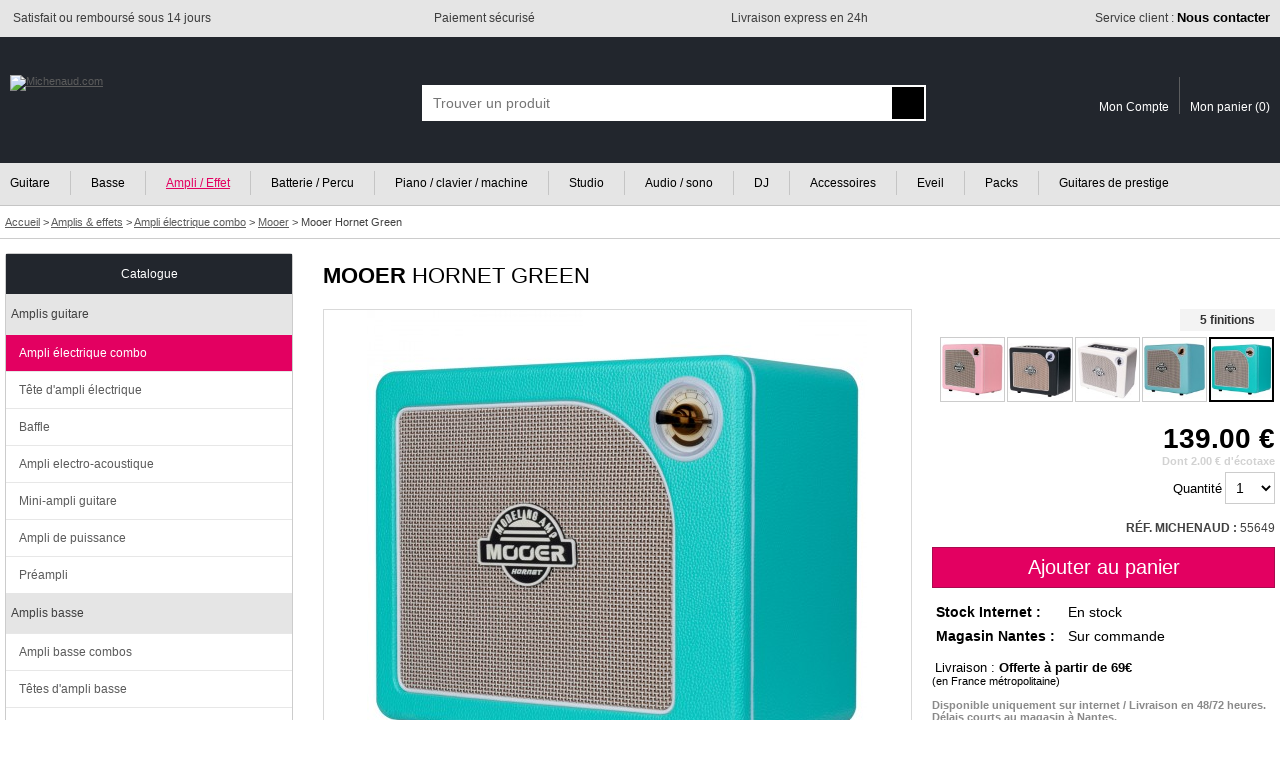

--- FILE ---
content_type: text/html; charset=ISO-8859-1
request_url: https://www.michenaud.com/p55649/mooer-hornet-green.php
body_size: 11707
content:
<!doctype html>
<html lang="fr">
<head>

<!-- Google Tag Manager -->
<script>(function(w,d,s,l,i){w[l]=w[l]||[];w[l].push({'gtm.start':
new Date().getTime(),event:'gtm.js'});var f=d.getElementsByTagName(s)[0],
j=d.createElement(s),dl=l!='dataLayer'?'&l='+l:'';j.async=true;j.src=
'https://www.googletagmanager.com/gtm.js?id='+i+dl;f.parentNode.insertBefore(j,f);
})(window,document,'script','dataLayer','GTM-5MTMD87');</script>
<!-- End Google Tag Manager -->


<script>
// Define dataLayer and the gtag function.
window.dataLayer = window.dataLayer || [];
function gtag(){dataLayer.push(arguments);}

// Default ad_storage to 'denied' as a placeholder
// Determine actual values based on your own requirements
gtag('consent', 'default', {
  'ad_storage': 'denied',
  'analytics_storage': 'denied',
  'ad_user_data': 'denied',
  'ad_personalization': 'denied'
});
</script>

<script async src="https://www.googletagmanager.com/gtag/js?id=G-74KKB6W1WL"></script>
<script>

  window.dataLayer = window.dataLayer || [];
  function gtag(){dataLayer.push(arguments);}
  gtag('js', new Date());
  
  gtag('config', 'G-74KKB6W1WL', {
    'anonymize_ip': true  // Anonymisation des IPs
  }); // GA4
  gtag( 'config', 'AW-1031950385'); // adwords
  
  
  
</script>



<title>Mooer Hornet Green - Ampli électrique combo</title>
<meta name="Description" content="Acheter Mooer Hornet Green au meilleur prix. Livraison express, paiement sécurisé, 3x sans frais. Large choix de Ampli électrique combo"/><meta http-equiv="Content-Type" content="text/html; charset=iso-8859-1"/>
<meta name="Author" content="Michenaud.com"/>
<meta name="Identifier-URL" content="https://www.michenaud.com"/>
<meta name="Copyright" content="Michenaud.com"/>

<meta name="robots" content="INDEX, FOLLOW"/><link rel="canonical" href="https://www.michenaud.com/p55649/mooer-hornet-green.php" /><link rel="stylesheet" href="/css/miniCSS-global-1760101982.css" type="text/css"/><link rel="stylesheet" href="/css/miniCSS-ficheprod-1645192861.css" type="text/css"/><meta property="og:title" content="Mooer Hornet Green" /><meta property="og:type" content="website" /><meta property="og:url" content="https://www.michenaud.com/p55649/mooer-hornet-green.php" /><meta property="og:image" content="https://www.michenaud.com/upDATA/p/56000/55649/img1674826469-zlZqTfpZ/200medium.jpg" /><meta property="og:description" content="  Ampli combo MOOER pour guitare électrique Le Mooer Hornet est un ampli 15 Watts qui contient tout ce dont vous avez besoin pour ..." />
<link rel="icon" href="/img/favicon.png" type="image/png"/>
<link rel="apple-touch-icon" href="/img/apple-touch-icon.png"/>

<script src="/js/miniJS-1751633433.js"></script>	<link rel="stylesheet" href="https://cdn.jsdelivr.net/npm/@fancyapps/ui@6.0/dist/fancybox/fancybox.css" />
	<script src="https://cdn.jsdelivr.net/npm/@fancyapps/ui@6.0/dist/fancybox/fancybox.umd.js"></script>
	
	<script>
	window.addEventListener("DOMContentLoaded", function () {
		Fancybox.bind("[data-fancybox]", {
		  // options ici si besoin
		});
	  });
	</script>
	
	<meta name="viewport" content="width=device-width, initial-scale=1.0" />
<script async src="https://cdn.jsdelivr.net/gh/TimeOne-Group/webanalytics/dist/index.min.js"></script>

</head>
<body >





<header id="headerAssur" class="globalConteneurBig">
	<div class="globalConteneurFixed">
	<ul>
		<li class="headerAssurLeft"><span><img src="/img/tpl/2-Header/headerAssur/icSatisfaction.png" alt=""></span> <span>Satisfait ou remboursé sous 14 jours</span></li><li class="headerAssurCenter"><span><img src="/img/tpl/2-Header/headerAssur/icSecurePayement.png" alt=""></span> <span>Paiement sécurisé</span></li><li class="headerAssurCenter"><span><img src="/img/tpl/2-Header/headerAssur/icExpress.png" alt=""></span> <span>Livraison express en 24h</span></li><li class="headerAssurRight"><span><img src="/img/tpl/2-Header/headerAssur/icServiceClient.png" alt=""></span> <span><a href="https://www.michenaud.com/page/annexe/contact.php">Service client : <strong>Nous contacter</strong></a></span></li>
	</ul>
	</div>
</header>



<header id="header" class="globalConteneurBig">
	<div id="headerBk" class="globalConteneurFixed">


	<a href="https://www.michenaud.com/" id="logo"><img src="/img/tpl/2-Header/logo.svg" class="logoBig" alt="Michenaud.com"><img src="/img/tpl/2-Header/logoSmall.svg" class="logoSmall" width="94" height="18" alt="Michenaud.com"></a> 

	<span id="headSmartNavBk"></span>
	<script>
	OBJ("headSmartNavBk").innerHTML='<img src="/img/tpl/2-Header/headSmartNav.svg" id="headSmartNav" width="18" height="18" onclick="respShowMenuNav();"><img src="/img/tpl/2-Header/headSmartSearch.svg" id="headSmartSearch" width="17" height="18" onclick="respShowSearchBox();">';
	</script>


	
	<form action="https://www.michenaud.com/page/search.php" method="get" id="searchBox" class="smartSearchBoxDefault">
	<div ID='AUTO'>
	<div id="searchBoxContainer">
		<input type="hidden" name="isAsearch" value="1"/><input type="text" name="searchtext" id="searchtext" placeholder="Trouver un produit" onblur='autohide();' onfocus="autoshow();hidable=1;" onkeydown='return touche(event);' onkeyup='if(selecteditem==-1) search();' autocomplete="off" value="" maxlength="75">
		<input type="submit" value="" id="searchSubmitBt">
	</div>
	<div ID='AUTOCOMPLETE'></div>
	</div>
	</form>



	<div id="headerCustomerAcces">
	<a href="https://www.michenaud.com/page/account/" class="headerCustomerAcces-compte"><img src="/img/tpl/2-Header/headSmartCompte.svg" alt="" width="15" height="18"><span>Mon Compte</span></a><a href="https://www.michenaud.com/page/order/1-basket.php" class="headerCustomerAcces-basket"><img src="/img/tpl/2-Header/headSmartBasket.svg" alt="" width="21" height="18"><span>Mon panier (</span><span id="basketRecapNbItem">0</span><span>)</span></a>
	</div>



	</div>
</header>



<div id="menuGenCouvrant" class="smartMenuGenCouvrantDefault" onclick="respShowMenuNav();"></div>
<div id="menuGen" class="smartMenuGenDefault globalConteneurBig"><nav id="menuGenConteneur" class="globalConteneurFixedNoPadding">
	<ul id="menuGenBk">
	<li class="menuGenFirst"><a href="https://www.michenaud.com/G1-guitare/" >Guitare</a></li><li class="menuGenInt"><a href="https://www.michenaud.com/G80-basse/" >Basse</a></li><li class="menuGenInt"><a href="https://www.michenaud.com/G797-ampli/" class="menuGenLinkOn">Ampli / Effet</a></li><li class="menuGenInt"><a href="https://www.michenaud.com/G130-percu/" >Batterie / Percu</a></li><li class="menuGenInt"><a href="https://www.michenaud.com/G200-Clavier-machine/" >Piano / clavier / machine</a></li><li class="menuGenInt"><a href="https://www.michenaud.com/G250-Informatique-musicale/" >Studio</a></li><li class="menuGenInt"><a href="https://www.michenaud.com/G300-Audio-sono/" >Audio / sono</a></li><li class="menuGenInt"><a href="https://www.michenaud.com/G370-Espace-dj/" >DJ</a></li><li class="menuGenInt"><a href="https://www.michenaud.com/G420-accessoires/" >Accessoires</a></li><li class="menuGenInt"><a href="https://www.michenaud.com/G635-eveil-musical/" >Eveil</a></li><li class="menuGenInt"><a href="https://www.michenaud.com/page/0_landing/pack/" >Packs</a></li><li class="menuGenLast"><a href="https://www.michenaud.com/page/0_landing/prestige/guitare/" >Guitares de prestige</a></li>	</ul>
</nav></div>


<script>
window.addEventListener('resize',respResetAllOnResize);
</script>




<div id="headerBreadcrumb" class="globalConteneurBig" itemscope itemtype="https://schema.org/BreadcrumbList">
<div class="globalConteneurFixed">
<span itemprop="itemListElement" itemscope itemtype="https://schema.org/ListItem">
<a href="https://www.michenaud.com/" itemprop="item"><span itemprop="name">Accueil</span></a>
<meta itemprop="position" content="1" />
</span>  &gt; 
	<span itemprop="itemListElement" itemscope itemtype="https://schema.org/ListItem"><a href="https://www.michenaud.com/G797-ampli/" itemprop="item"><span itemprop="name">Amplis & effets</span></a><meta itemprop="position" content="2" /></span> &gt; <span itemprop="itemListElement" itemscope itemtype="https://schema.org/ListItem"><a href="https://www.michenaud.com/cat26/Ampli-electriques-combos.php" itemprop="item"><span itemprop="name">Ampli électrique combo</span></a><meta itemprop="position" content="3" /></span> &gt; <span itemprop="itemListElement" itemscope itemtype="https://schema.org/ListItem"><a href="https://www.michenaud.com/page/rub.php?nav_ssf=26&nav_marque=510" itemprop="item"><span itemprop="name">Mooer</span></a><meta itemprop="position" content="4" /></span> &gt; <span itemprop="itemListElement" itemscope itemtype="https://schema.org/ListItem"><h1 itemprop="name">Mooer Hornet Green</h1><meta itemprop="position" content="5" /></span></div>
</div>





<div id="page" class="globalConteneurFixedNoPadding"><div id="content">


<script>
/* datalayer pour GG Adwords*/
dataLayer.push({"pageCategory":"product","michenaudShop":{"currencyCode":"EUR","detail":{"products":[{"name":"Mooer Hornet Green","id":"55649","price":"139","brand":"Mooer","category":"Ampli électrique combo"}]}}});

/* datalayer pour GA4 */
dataLayer.push({ event: "view_item", ecommerce: { currency: "EUR", value: 139, items: [ { item_name: "Mooer Hornet Green", item_id: "55649", price: 139, item_brand: "Mooer", item_category: "Ampli électrique combo" } ] } });
</script>

<div id="interieur">


<div id="pSheetDesignationBk">

<span id="pSheetDesignation"><a href="https://www.michenaud.com/m510-mooer/" class="pSheetDesignation-marque">MOOER</a> HORNET GREEN</span>
</div>
	
<div id="pSheetPhotosBk">	
	
	
	<script>
	var photoNavIndex=new Array();var photoNavZoomList=new Array();photoNavIndex[0]="DEFAULT";photoNavZoomList[0]="/upDATA/p/56000/55649/img1674826469-zlZqTfpZ/zoom.jpg";photoNavIndex[1]="IMG1";photoNavZoomList[1]="/upDATA/p/56000/55649/img1674826470-90eHthx/zoom.jpg";photoNavIndex[2]="IMG2";photoNavZoomList[2]="/upDATA/p/56000/55649/img1674826471-tIBAXbEl/zoom.jpg";	
	window.addEventListener('resize',pSheet_photoCoverDimension);
	</script>

	<div id="pSheetPhotoCover">
		<div id="pSheetPhotoCoverBk"><img src="/upDATA/p/56000/55649/img1674826469-zlZqTfpZ/500medium.jpg" id="photoCover" alt="Photo du produit"></div>
		<script>photoNavOnName="DEFAULT";photoNavOnFICHEdir="/upDATA/p/56000/55649/img1674826469-zlZqTfpZ/500medium.jpg";photoNavOnZOOMdir="/upDATA/p/56000/55649/img1674826469-zlZqTfpZ/zoom.jpg";window.addEventListener('load',pSheet_photoCoverBk);</script>
		
			</div>


	<script>document.writeln('<a href="javascript:void(0);" class="pSheetPhotoVignette pSheetPhotoVignetteSep" onclick="photoNavOnName=\'DEFAULT\'; photoNavOnFICHEdir=\'/upDATA/p/56000/55649/img1674826469-zlZqTfpZ/500medium.jpg\'; photoNavOnZOOMdir=\'/upDATA/p/56000/55649/img1674826469-zlZqTfpZ/zoom.jpg\'; pSheet_photoCoverBk();"><img src="/upDATA/p/56000/55649/img1674826469-zlZqTfpZ/100small.jpg"/></a><a href="javascript:void(0);" class="pSheetPhotoVignette pSheetPhotoVignetteSep" onclick="photoNavOnName=\'IMG1\'; photoNavOnFICHEdir=\'/upDATA/p/56000/55649/img1674826470-90eHthx/500medium.jpg\'; photoNavOnZOOMdir=\'/upDATA/p/56000/55649/img1674826470-90eHthx/zoom.jpg\'; pSheet_photoCoverBk();"><img src="/upDATA/p/56000/55649/img1674826470-90eHthx/100small.jpg"/></a><a href="javascript:void(0);" class="pSheetPhotoVignette" onclick="photoNavOnName=\'IMG2\'; photoNavOnFICHEdir=\'/upDATA/p/56000/55649/img1674826471-tIBAXbEl/500medium.jpg\'; photoNavOnZOOMdir=\'/upDATA/p/56000/55649/img1674826471-tIBAXbEl/zoom.jpg\'; pSheet_photoCoverBk();"><img src="/upDATA/p/56000/55649/img1674826471-tIBAXbEl/100small.jpg"/></a>');</script>

	<br>

	<div>
		</div>

</div>







<div id="pSheetVenteBk">

			
		<script>
		var articleModeleOtherPhotoDefault=OBJ('photoCover').src;
		</script>
		
		
		<div id="ficheModelBk"><div id="ficheModelTitle" class="moreModelTitle">5 finitions</div><div><a href="https://www.michenaud.com/p56176/mooer-hornet-pink.php" class="moreModelsBkItem"><img src="/upDATA/p/56500/56176/img1680699525-DIUrMyDZ/100small.jpg" alt="Photo Mooer Hornet Pink" title="Mooer Hornet Pink" onmouseover="OBJ('photoCover').src='/upDATA/p/56500/56176/img1680699525-DIUrMyDZ/500medium.jpg';" onmouseout="OBJ('photoCover').src=articleModeleOtherPhotoDefault;"></a><a href="https://www.michenaud.com/p49594/mooer-hornet.php" class="moreModelsBkItem"><img src="/upDATA/p/50000/49594/img1674826188-ix3fEv1O/100small.jpg" alt="Photo Mooer Hornet" title="Mooer Hornet" onmouseover="OBJ('photoCover').src='/upDATA/p/50000/49594/img1674826188-ix3fEv1O/500medium.jpg';" onmouseout="OBJ('photoCover').src=articleModeleOtherPhotoDefault;"></a><a href="https://www.michenaud.com/p55645/mooer-hornet-white.php" class="moreModelsBkItem"><img src="/upDATA/p/56000/55645/img1674824789-JZE77C8c/100small.jpg" alt="Photo Mooer Hornet White" title="Mooer Hornet White" onmouseover="OBJ('photoCover').src='/upDATA/p/56000/55645/img1674824789-JZE77C8c/500medium.jpg';" onmouseout="OBJ('photoCover').src=articleModeleOtherPhotoDefault;"></a><a href="https://www.michenaud.com/p55647/mooer-hornet-blue.php" class="moreModelsBkItem"><img src="/upDATA/p/56000/55647/img1674826088-IRodAWq/100small.jpg" alt="Photo Mooer Hornet Blue" title="Mooer Hornet Blue" onmouseover="OBJ('photoCover').src='/upDATA/p/56000/55647/img1674826088-IRodAWq/500medium.jpg';" onmouseout="OBJ('photoCover').src=articleModeleOtherPhotoDefault;"></a><a href="https://www.michenaud.com/p55649/mooer-hornet-green.php" class="moreModelsBkItem ficheModelsBkItemOn"><img src="/upDATA/p/56000/55649/img1674826469-zlZqTfpZ/100small.jpg" alt="Photo Mooer Hornet Green" title="Mooer Hornet Green" onmouseover="OBJ('photoCover').src='/upDATA/p/56000/55649/img1674826469-zlZqTfpZ/500medium.jpg';" onmouseout="OBJ('photoCover').src=articleModeleOtherPhotoDefault;"></a></div></div>

	<div id="pSheetVentePrices">

		<span class="price">139.00 €</span><br>
		<span class="ecotaxe">Dont 2.00 € d'écotaxe</span>					
			
				
		
		

		
			<form action="https://www.michenaud.com/page/order/0_basketAdd.php" method="post" onsubmit="addToBasketItemId[0]='55649'; addToBasketItemQte[0]=OBJ('chpQte').options[OBJ('chpQte').selectedIndex].value; return popupAddBasket();" >
				<input type="hidden" name="orderArticleId[]" value="55649"/>				<label for="chpQte">Quantité</label> <select name="orderArticleQte[]" id="chpQte" class="myField myFieldTouch"><option value="1" selected="selected">1</option><option value="2" >2</option><option value="3" >3</option><option value="4" >4</option><option value="5" >5</option><option value="6" >6</option><option value="7" >7</option><option value="8" >8</option><option value="9" >9</option><option value="10" >10</option></select>
				<br>
				<br>
				<span id="compareAddLinkBk55649" class="compareAddLinkBk"></span><span class="ref_interne"><strong>RÉF. MICHENAUD : </strong>55649</span>				<br class="myclear"/><br>
				<input type="submit" value="Ajouter au panier" class="accountBtEnr accountBtEnrTouch"/>
			</form>
					
			</div>

	<br>


	<div class="grilleDispoBk">
		<div class="grilleDispo">
		<div class="grilleDispoLine"><span class="grilleDispoCol"><strong>Stock Internet :</strong></span><span class="grilleDispoCol"><img src="/img/tpl/M-FicheProd/dispoPict/p_verte.svg" alt="" width="9" height="9"/> En stock</span></div>
		<div class="grilleDispoLine"><span class="grilleDispoCol"><strong>Magasin Nantes :</strong></span><span class="grilleDispoCol"><img src="/img/tpl/M-FicheProd/dispoPict/p_orange.svg" alt="" width="9" height="9"/> Sur commande</span></div>
		</div>
	</div>


	<br>
	
			<div id="pSheetVenteInfoLivraison">
			<img src="/img/tpl/M-FicheProd/camionLiv.svg" width="23" height="13" alt=""/> <span>Livraison : <strong>Offerte à partir de 69€</strong></span><br>
			(en France métropolitaine)<br>
		</div>

		<br>
		
		

	<div class="pSheetVenteInfoBk" id="pSheetVenteDispoDetailBk">
	Disponible uniquement sur internet / Livraison en 48/72 heures. Délais courts au magasin à Nantes.	</div>


	
<div class="pSheetVenteInfoBk pSheetVenteInfoBkCadre" id="pSheetVenteOney">

<style>
.oneySimulateur{
	padding:0;
	margin:0;
	overflow:hidden;
}
.oneySimulateur iframe{
	width:100%;
	height:100%;
	padding:0;
	margin:0;
	border:0;
}




</style>

<div id="oneyAccrocheModes"><img src="/img/content/oney/pastille3x.svg" width="24" height="24" alt="Paiement en 3 fois sans frais"/> <img src="/img/content/oney/pastille4x.svg" width="24" height="24" alt="Paiement en 4 fois"/> & <img src="/img/content/oney/pastille10x-12x.svg" width="56" height="24" alt="Paiement en 10 fois et 12 fois"/> PAR CARTE BANCAIRE <a  href="https://generique.simulation-de-financement.fr/?token=c3dd39a7-d58a-11eb-82eb-0242c0a80002&price_simulation=139" target="_blank" class="oneyAccrocheSimuleBt" rel="nofollow" onclick="OBJ('windowBoxContent').innerHTML='<div class=\'oneySimulateur\'><span style=\'cursor: pointer; position:absolute; right:-15px; top:-15px;\'><svg xmlns=\'http://www.w3.org/2000/svg\' viewBox=\'0 0 744.09 1052.4\' width=\'60\' height=\'60\' onclick=\'closeWindowBox();\'><path d=\'M720.418 507.697a347.228 347.228 0 1 1-694.445 0 347.228 347.228 0 1 1 694.445 0z\' stroke=\'#fff\' stroke-width=\'5.524\' fill=\'#81bc00\'/><g stroke=\'#fff\' stroke-linecap=\'round\' stroke-width=\'133.87\' fill=\'none\'><path d=\'m209.688 344.193 327.06 327.059M536.748 344.193l-327.06 327.059\' stroke-width=\'122.94219190000001\'/></g></svg></span><iframe src=\'https://generique.simulation-de-financement.fr/?token=c3dd39a7-d58a-11eb-82eb-0242c0a80002&price_simulation=139\' ></iframe></div>'; showWindowBox(); return false;" >simuler avec Oney</a></div><div class="oneyAccrocheFinancementLegal">UN CRÉDIT VOUS ENGAGE ET DOIT ÊTRE REMBOURSÉ. VÉRIFIEZ VOS CAPACITÉS DE REMBOURSEMENT AVANT DE VOUS ENGAGER.</div></div>
	

	<div class="pSheetVenteInfoBk pSheetVenteInfoBkCadre" id="pSheetVenteBesoinConseil"><span class="style1">Besoin d'un conseil ?</span> <span><a href="https://www.michenaud.com/page/annexe/contact.php">Nous contacter</a></span></div>


	<div class="pSheetVenteInfoBk" id="pSheetVenteSocialNetwork">
	Partagez : 
				<a href="https://www.facebook.com/sharer/sharer.php?u=https://www.michenaud.com/p55649/mooer-hornet-green.php" class="pSheetVenteShareLink" target="_blank" rel="nofollow noreferrer noopener"><img src="/img/tpl/M-FicheProd/socialShare/icoFb.svg" title="Partager sur facebook" alt="Partager sur facebook" width="8" height="16"></a><a href="https://twitter.com/home?status=Je%20partage%20cette%20adresse%20https://www.michenaud.com/p55649/mooer-hornet-green.php" class="pSheetVenteShareLink" target="_blank" rel="nofollow noreferrer noopener"><img src="/img/tpl/M-FicheProd/socialShare/icoTwitter.svg" title="Partager sur Twitter" alt="Partager sur Twitter" width="19" height="16"></a>
	</div>

</div>
<br class="myclear"/>
<br>








<div id="pSheetRevendeurAgree"><span>Revendeur agréé</span> <a href="https://www.michenaud.com/m510-mooer/"><img src="../upDATA/imgMarque/510.gif" alt="Ampli électrique combo Mooer"></a></div> <br/> 











<div id="iAdvizeIA"></div>



	<div id="fabkTitle-description" class="pSheetBlocTitle pSheetBlocTitleDesktop" onclick="return fabkEffects('description');">DESCRIPTION</div>
	<div class="fabk" id="fabk-description">
	<p><strong>Ampli combo MOOER pour guitare électrique</strong></p><ul><li>Le Mooer Hornet est un ampli 15 Watts qui contient tout ce dont vous avez besoin pour jouer à la maison. Ce petit ampli comprend 9 modèles d'amplis et de nombreux effets intégrés, afin que vous puissiez explorer de nombreuses sources d'inspirations sonores. </li></ul><br/><br/><strong>Garantie : </strong>Garantie 2 ans
	
		</div>





	<div id="fabkTitle-caracteristique" class="pSheetBlocTitle  pSheetBlocTitleDesktop" onclick="return fabkEffects('caracteristique');">CARACTÉRISTIQUES TECHNIQUES</div>
	<div id="articleTabCarac"><div class="articleTablCaracTitre">Électronique</div><div class="articleTabCaracBkTab"><table><tr><td><strong>Type</strong></td><td>Transistor</td></tr><tr><td><strong>Puissance</strong></td><td>15 Watts</td></tr><tr><td><strong>Contrôles</strong></td><td>Gain, Treble, Mid, Bass, Volume, Mod, Delay, Reverb,</td></tr><tr><td><strong>Nombre de canaux</strong></td><td>1</td></tr><tr><td><strong>Entrées</strong></td><td>1 x Jack, 1 x Jack 3.5 Aux</td></tr><tr><td><strong>Sorties</strong></td><td>1 x Jack 3.5 sortie casque</td></tr><tr><td><strong>Modélisations ampli</strong></td><td>9 modèles d'amplis</td></tr><tr><td><strong>Effets</strong></td><td>Multi-effets</td></tr><tr><td><strong>Programmes</strong></td><td>100 présélections modifiables</td></tr><tr><td><strong>Boucle d'effets</strong></td><td>Non</td></tr></table></div><hr class="myclear"/><div class="articleTablCaracTitre">Haut-parleurs</div><div class="articleTabCaracBkTab"><table><tr><td><strong>Taille</strong></td><td>1 x 6.5"</td></tr><tr><td><strong>Modèle</strong></td><td>NC</td></tr><tr><td><strong>Puissance</strong></td><td>NC</td></tr><tr><td><strong>Impédance totale</strong></td><td>4 Ohms</td></tr></table></div><hr class="myclear"/><div class="articleTablCaracTitre">Accessoires fournis</div><div class="articleTabCaracBkTab"><table><tr><td><strong>Footswitch</strong></td><td>Non</td></tr><tr><td><strong>Housse</strong></td><td>Non</td></tr></table></div><hr class="myclear"/><div class="articleTablCaracTitre">Poids et dimensions</div><div class="articleTabCaracBkTab"><table><tr><td><strong>Hauteur</strong></td><td>25.5cm</td></tr><tr><td><strong>Largeur</strong></td><td>29cm</td></tr><tr><td><strong>Profondeur</strong></td><td>17.3cm</td></tr><tr><td><strong>Poids</strong></td><td>2.9Kg</td></tr></table></div></div>






<div id="fabkTitle-avis" class="pSheetBlocTitle pSheetBlocTitleDesktop" onclick="return fabkEffects('avis');">AVIS CLIENTS ET TESTS</div>

<div class="fabk" id="fabk-avis">
<a href="https://www.michenaud.com/page/ficheProdAvisPost.php?articleId=55649#leformdepostagedavis" rel="nofollow" class="linkTouch pSheetAvisPostLink">Vous connaissez ce produit ? Donnez votre avis ou rédigez un test complet.</a>
<br/>
<br/>


<p class="aInfoBlocContent avisClient" id="avisNoAvis">Aucun avis n'a été posté pour le moment.<br/>Soyez le premier à poster votre avis</p>
</div>



<script>

var babkPointCle=600;
var babkTailleAvantResize=false;

var allBk=["achatGroupe", "description", "caracteristique", "video", "audios", "avis"];

initfabk();
window.addEventListener('resize',initfabk);
</script>






<div class="title-lined"><span>Voir aussi...</span></div><div id="voiraussi-caroussel-prod" class="struct-caroussel-prod-content"><span id="voiraussi-caroussel-previous" class="struct-caroussel-previous home-caroussel-previous"></span><span id="voiraussi-caroussel-next" class="struct-caroussel-next home-caroussel-next"></span><div id="voiraussi-caroussel-prod-container" class="struct-caroussel-container"><div id="voiraussi-caroussel-prod-bk-item" class="struct-caroussel-prod-bk-item"><div class="struct-caroussel-prod-item home-caroussel-item voiraussi-struct-caroussel-prod-item" ><a href="https://www.michenaud.com/p38170/orange-combo-crush-12x-hp-6-1-canal-overdrive.php"><img src="/upDATA/p/38500/38170/img1480427429-JvZvGpKS/200medium.jpg" alt="" width="200" height="200" loading="lazy"/><br><span class="price">135.00 &euro;</span><span class="designation">ORANGE CRUSH 12</span></a></div><div class="struct-caroussel-prod-item home-caroussel-item voiraussi-struct-caroussel-prod-item" ><a href="https://www.michenaud.com/p52395/vox-mini-go-10.php"><img src="/upDATA/p/52500/52395/img1613138805-uKpBvkbo/200medium.jpg" alt="" width="200" height="200" loading="lazy"/><br><span class="price">198.00 &euro;</span><span class="designation">VOX MINI GO 10</span></a></div><div class="struct-caroussel-prod-item home-caroussel-item voiraussi-struct-caroussel-prod-item" ><a href="https://www.michenaud.com/p59939/hiwatt-london-12-combo-whithe.php"><img src="/upDATA/p/60000/59939/img1739442614-tMqXLGj4/200medium.jpg" alt="" width="200" height="200" loading="lazy"/><br><span class="price">99.00 &euro;</span><span class="designation">HIWATT LONDON 12 COMBO WHITE</span></a></div><div class="struct-caroussel-prod-item home-caroussel-item voiraussi-struct-caroussel-prod-item" ><a href="https://www.michenaud.com/p59940/hiwatt-london-12-combo-red.php"><img src="/upDATA/p/60000/59940/img1739442708-mma5UkBp/200medium.jpg" alt="" width="200" height="200" loading="lazy"/><br><span class="price">99.00 &euro;</span><span class="designation">HIWATT LONDON 12 COMBO RED</span></a></div><div class="struct-caroussel-prod-item home-caroussel-item voiraussi-struct-caroussel-prod-item" ><a href="https://www.michenaud.com/p13168/combo-transistors-10-w-pathfinder10.php"><img src="/upDATA/p/13500/13168/img1591264813-lXbWKwz/200medium.jpg" alt="" width="200" height="200" loading="lazy"/><br><span class="price">98.00 &euro;</span><span class="designation">VOX PATHFINDER 10</span></a></div><div class="struct-caroussel-prod-item home-caroussel-item voiraussi-struct-caroussel-prod-item" ><a href="https://www.michenaud.com/p49594/mooer-hornet.php"><img src="/upDATA/p/50000/49594/img1674826188-ix3fEv1O/200medium.jpg" alt="" width="200" height="200" loading="lazy"/><br><span class="price">119.00 &euro;</span><span class="designation">MOOER HORNET</span></a></div><div class="struct-caroussel-prod-item home-caroussel-item voiraussi-struct-caroussel-prod-item" ><a href="https://www.michenaud.com/p59938/hiwatt-london-12-combo-black.php"><img src="/upDATA/p/60000/59938/img1739442425-XfHCMCbJ/200medium.jpg" alt="" width="200" height="200" loading="lazy"/><br><span class="price">99.00 &euro;</span><span class="designation">HIWATT LONDON 12 COMBO BLACK</span></a></div><div class="struct-caroussel-prod-item home-caroussel-item voiraussi-struct-caroussel-prod-item" ><a href="https://www.michenaud.com/p55645/mooer-hornet-white.php"><img src="/upDATA/p/56000/55645/img1674824789-JZE77C8c/200medium.jpg" alt="" width="200" height="200" loading="lazy"/><br><span class="price">139.00 &euro;</span><span class="designation">MOOER HORNET WHITE</span></a></div><div class="struct-caroussel-prod-item home-caroussel-item voiraussi-struct-caroussel-prod-item" ><a href="https://www.michenaud.com/p55647/mooer-hornet-blue.php"><img src="/upDATA/p/56000/55647/img1674826088-IRodAWq/200medium.jpg" alt="" width="200" height="200" loading="lazy"/><br><span class="price">139.00 &euro;</span><span class="designation">MOOER HORNET BLUE</span></a></div><div class="struct-caroussel-prod-item home-caroussel-item voiraussi-struct-caroussel-prod-item" ><a href="https://www.michenaud.com/p56176/mooer-hornet-pink.php"><img src="/upDATA/p/56500/56176/img1680699525-DIUrMyDZ/200medium.jpg" alt="" width="200" height="200" loading="lazy"/><br><span class="price">139.00 &euro;</span><span class="designation">MOOER HORNET PINK</span></a></div><div class="struct-caroussel-prod-item home-caroussel-item voiraussi-struct-caroussel-prod-item" ><a href="https://www.michenaud.com/p59442/boss-katana-mini-x.php"><img src="/upDATA/p/59500/59442/img1732181894-97oSg2pA/200medium.jpg" alt="" width="200" height="200" loading="lazy"/><br><span class="price">165.00 &euro;</span><span class="designation">BOSS KATANA MINI X</span></a></div><div class="struct-caroussel-prod-item home-caroussel-item voiraussi-struct-caroussel-prod-item" ><a href="https://www.michenaud.com/p52396/vox-mini-go-3.php"><img src="/upDATA/p/52500/52396/img1613139062-daSffYEN/200medium.jpg" alt="" width="200" height="200" loading="lazy"/><br><span class="price">180.00 &euro;</span><span class="designation">VOX MINI GO 3</span></a></div><div class="struct-caroussel-prod-item home-caroussel-item voiraussi-struct-caroussel-prod-item" ><a href="https://www.michenaud.com/p47990/vox-vx15-gt.php"><img src="/upDATA/p/48000/47990/img1547650268-gELjd0l8/200medium.png" alt="" width="200" height="200" loading="lazy"/><br><span class="price">150.00 &euro;</span><span class="designation">VOX VX15GT</span></a></div><div class="struct-caroussel-prod-item home-caroussel-item voiraussi-struct-caroussel-prod-item" ><a href="https://www.michenaud.com/p37967/roland-jc-22-jazz-chorus.php"><img src="/upDATA/p/38000/37967/img1478083679-iKSMT26/200medium.jpg" alt="" width="200" height="200" loading="lazy"/><br><span class="price">519.00 &euro;</span><span class="designation">ROLAND JC-22 JAZZ CHORUS</span></a></div><div class="struct-caroussel-prod-item home-caroussel-item voiraussi-struct-caroussel-prod-item" ><a href="https://www.michenaud.com/p53600/boss-cube-street-ii-red.php"><img src="/upDATA/p/54000/53600/img1636110130-mGGuA690/200medium.jpg" alt="" width="200" height="200" loading="lazy"/><br><span class="price">349.00 &euro;</span><span class="designation">BOSS CUBE STREET II RED</span></a></div><div class="struct-caroussel-prod-item home-caroussel-item voiraussi-struct-caroussel-prod-item" ><a href="https://www.michenaud.com/p49555/yamaha-thr-30ii-wireless.php"><img src="/upDATA/p/50000/49555/img1569601927-E1e5pkSo/200medium.jpg" alt="" width="200" height="200" loading="lazy"/><br><span class="price">499.00 &euro;</span><span class="designation">YAMAHA THR30II WIRELESS</span></a></div><div class="struct-caroussel-prod-item home-caroussel-item voiraussi-struct-caroussel-prod-item" ><a href="https://www.michenaud.com/p49554/yamaha-thr-10ii-wireless.php"><img src="/upDATA/p/50000/49554/img1569601973-WeJBRjqf/200medium.jpg" alt="" width="200" height="200" loading="lazy"/><br><span class="price">449.00 &euro;</span><span class="designation">YAMAHA THR-10II WIRELESS</span></a></div><div class="struct-caroussel-prod-item home-caroussel-item voiraussi-struct-caroussel-prod-item" ><a href="https://www.michenaud.com/p59713/hiwatt-leeds-25r.php"><img src="/upDATA/p/60000/59713/img1737106899-mqJMijNE/200medium.jpg" alt="" width="200" height="200" loading="lazy"/><br><span class="price">189.00 &euro;</span><span class="designation">HIWATT LEEDS 25R COMBO</span></a></div></div></div></div><script>var voiraussi_slideShowCptClic=0;var voiraussi_slideShowNbItem=18;var voiraussi_itemTaille=250;var voiraussi_itemNavDecale=0;var voiraussi_NbToSlide=2;var voiraussi_slideTouchEvent=0;var voiraussi_slideTouchDecale=0;var voiraussi_startPos=0;slides = Array.from(document.querySelectorAll('div.voiraussi-struct-caroussel-prod-item'));slides.forEach((slide, index) => {slideContent = slide.querySelectorAll('img, a, span');slideContent.forEach((elmt, v) => { elmt.addEventListener('dragstart', (e) => e.preventDefault());}); slide.addEventListener('touchstart', function ( ) { touchStart('voiraussi'); }); slide.addEventListener('touchmove', function ( ) { touchMove('voiraussi'); }); slide.addEventListener('touchend', function ( ) { touchEnd('voiraussi'); }); slide.addEventListener('mousedown', function ( ) { touchStart('voiraussi'); }); slide.addEventListener('mousemove', function ( ) { touchMove('voiraussi'); }); slide.addEventListener('mouseup', function ( ) { touchEnd('voiraussi'); }); slide.addEventListener('mouseleave', function ( ) { touchEnd('voiraussi'); });});caroussel_init('voiraussi');window.addEventListener('resize', function(e){ caroussel_init('voiraussi'); });</script><br><br><br><ul id="pSheetNavComplement"><li><a href="https://www.michenaud.com/page/rub.php?nav_ssf=26&nav_prix=16" class="linkTouch">Ampli électrique combo > Budget : - de 250 €</a></li><li><a href="https://www.michenaud.com/page/rub.php?nav_ssf=26&nav_critere=75" class="linkTouch">Ampli électrique combo > Type >  Transistor</a></li><li><a href="https://www.michenaud.com/page/rub.php?nav_ssf=26&nav_critere=70" class="linkTouch">Ampli électrique combo > Puissance >  Moins de 15W</a></li><li><a href="https://www.michenaud.com/page/rub.php?nav_ssf=26&nav_critere=78" class="linkTouch">Ampli électrique combo > HP >  6"</a></li><li><strong>Tags : </strong><a href="https://www.michenaud.com/t277/ampli-guitare.php" class="linkTouch">Ampli guitare</a> </ul>




<script type="application/ld+json">
{
  "@context": "http://schema.org/",
  "@type": "Product",
  "name": "Mooer Hornet Green",
  "image": "https://www.michenaud.com/upDATA/p/56000/55649/img1674826469-zlZqTfpZ/500medium.jpg",
  "brand": {
    "@type": "Thing",
    "name": "Mooer"
  },
  "offers": {
    "@type": "Offer",
	    "availability": "http://schema.org/OnlineOnly",
    "price": "139.00",
    "priceCurrency": "EUR"
  }
}
</script>


<script>
function ecouteLeSoundSystem(){
	var xhr_object = null;
	xhr_object=CreateXHR("/AJAXscript/stats_article.php");
	xhr_object.send("articleId=55649&keyStats=2026556492020919");
}
window.addEventListener('load', ecouteLeSoundSystem);
</script>



</div>




<aside id="CatMenu">
		
		<nav id="menuSideBarBkDefault">
		<ul id="menuSidebar">
		<li class="menuTitle"><div>Catalogue</div></li>
		<li class="menuGroup" id="menuGroup25"><div onclick="menuSideBarDeroule('25');">Amplis guitare</div><ul id="ssMenuGroup25" class="ssMenuGroup"><li><a href="https://www.michenaud.com/cat26/Ampli-electriques-combos.php" class="on">Ampli électrique combo</a></li><li><a href="https://www.michenaud.com/cat27/Ampli-electriques-tetes.php" >Tête d&#039;ampli électrique</a></li><li><a href="https://www.michenaud.com/cat28/baffles-ampli.php" >Baffle</a></li><li><a href="https://www.michenaud.com/cat29/Ampli-electro-acoustique.php" >Ampli electro-acoustique</a></li><li><a href="https://www.michenaud.com/cat594/mini-ampli.php" >Mini-ampli guitare</a></li><li><a href="https://www.michenaud.com/cat612/ampli-de-puissance.php" >Ampli de puissance</a></li><li><a href="https://www.michenaud.com/cat613/preampli.php" >Préampli</a></li></ul></li><li class="menuGroup" id="menuGroup90"><div onclick="menuSideBarDeroule('90');">Amplis basse</div><ul id="ssMenuGroup90" class="ssMenuGroup"><li><a href="https://www.michenaud.com/cat91/Amplis-combos.php" >Ampli basse combos</a></li><li><a href="https://www.michenaud.com/cat92/Ampli-tetes.php" >Têtes d&#039;ampli basse</a></li><li><a href="https://www.michenaud.com/cat93/enceintes.php" >Baffle basse</a></li></ul></li><li class="menuGroup" id="menuGroup35"><div onclick="menuSideBarDeroule('35');">Effets guitare</div><ul id="ssMenuGroup35" class="ssMenuGroup"><li><a href="https://www.michenaud.com/cat36/Pedales-d-effet.php" >Pédales d&#039;effet guitare</a></li><li><a href="https://www.michenaud.com/cat38/multi-effets.php" >Multi-effets guitare</a></li></ul></li><li class="menuGroup" id="menuGroup100"><div onclick="menuSideBarDeroule('100');">Effets basse</div><ul id="ssMenuGroup100" class="ssMenuGroup"><li><a href="https://www.michenaud.com/cat101/Pedales-d-effet.php" >Pédales d&#039;effet basse</a></li><li><a href="https://www.michenaud.com/cat103/multi-effets.php" >Multi-effets basse</a></li></ul></li><li class="menuGroup" id="menuGroup799"><div onclick="menuSideBarDeroule('799');">Pédale Looper</div><ul id="ssMenuGroup799" class="ssMenuGroup"><li><a href="https://www.michenaud.com/cat37/Pedales-looper.php" >Pédales looper</a></li></ul></li><li class="menuGroup" id="menuGroup798"><div onclick="menuSideBarDeroule('798');">Accessoires</div><ul id="ssMenuGroup798" class="ssMenuGroup"><li><a href="https://www.michenaud.com/cat481/Housses-et-pedalboards.php" >Pedalboards et housses</a></li><li><a href="https://www.michenaud.com/cat482/alimentations.php" >Alimentations</a></li><li><a href="https://www.michenaud.com/cat424/footswitch.php" >Footswitch</a></li><li><a href="https://www.michenaud.com/cat237/Pedale-de-volume.php" >Pédale de volume / expression</a></li><li><a href="https://www.michenaud.com/cat603/housse-fly-ampli.php" >Housses et flight case pour ampli</a></li><li><a href="https://www.michenaud.com/cat448/Lampes-ampli.php" >Lampes de puissance et préampli</a></li></ul></li>		</ul>
		</nav>

		
		<br>
		
</aside>


<script>
window.addEventListener('DOMContentLoaded',initloadSideBarMenu);
window.addEventListener('resize',initloadSideBarMenu);
</script>
<div style="clear:both;"></div>

</div>  <!-- fin de #content --></div> <!-- fin de #page -->

	


<footer id="footerConteneur" class="globalConteneurBig">
	<div id="footerBk" class="globalConteneurFixed">

		<div class="footerColonne" id="footerColonne1">

			<div class="footerItemBk">
				
				<span class="footerTitle footerTitle-michenaud">MICHENAUD.COM</span>

				<ul class="footerLinks">
					<li><a href="https://www.michenaud.com/page/annexe/michenaud.php">Qui sommes nous ?</a></li>
					<li><a href="https://www.michenaud.com/page/sitemap/">Plan du site</a></li>
					<li><a href="https://www.michenaud.com/page/annexe/mentionsLegales.php">Mentions légales</a></li>
					<li><a href="https://www.michenaud.com/page/annexe/cgv.php">Conditions générales de vente</a></li>
					<li><a href="https://www.michenaud.com/page/annexe/cookies.php">Politique de confidentialité</a></li>
					<li><a href="javascript:openAxeptioCookies()">Cookies : Vos préférences</a></li>
					<li><a href="https://www.michenaud.com/page/annexe/occasions.php">Nos occasions</a></li>
					
									</ul>
				<br>
				<span id="footerCopy">&copy; Michenaud 2000/2026</span>
				
			</div>
		

		</div><!-- @whitespace --><div class="footerColonne" id="footerColonne2">

			<div class="footerItemBk">
			
			<span class="footerTitle footerTitle-info">INFORMATIONS</span>
			
			<strong>Hotline et suivi de commandes internet</strong><br>
			Toutes les informations sur notre <a href="https://www.michenaud.com/page/annexe/contact.php">page de contact</a>
			
			<br>
			<br>
			<br>
			
			
			<strong>Magasin</strong> ouvert du Mardi au Samedi<br>
			de 10h00 à 12h45 et de 14h00 à 19h00<br>
							
			18 allée Baco - 44000 NANTES<br>
			<div class="footerTel">T. <span>02 40 35 30 42</span></div>
			
			
					
			
			</div>

		</div><!-- @whitespace --><div class="footerColonne" id="footerColonne3">


			<div class="footerItemBk">
				<span class="footerTitle footerTitle-paiement">MODES DE PAIEMENT</span>
				<img src="/img/tpl/2-Footer/paiementmode.png" alt="Paiement sécurisé par carte bancaire : carte bleue, CB, visa, mastercard. Paiement par Paypal, chèque cadeau ou virement. Facilités de paiement via Oney et Financement Sofinco." width="178" height="60">
			</div>
			
			<div id="footerMichenaudBk" class="footerItemBk">
				
			</div>
			
			<div id="008b9053-545e-479a-9654-742f4e3925d0"></div><script async charset="utf-8" src="https://widgets.rr.skeepers.io/generated/b8fb89b7-04f2-eed4-ddc9-e43ffc6fc2c2/008b9053-545e-479a-9654-742f4e3925d0.js"></script>


		</div><!-- @whitespace --><div class="footerColonne" id="footerColonne4">
		
			


			<div id="footerNetworkBk" class="footerItemBk">
				<span class="footerTitle footerTitle-network">REJOIGNEZ-NOUS</span>

				<a href="http://www.facebook.com/pages/wwwmichenaudcom/48248501164" target="_blank" rel="nofollow noreferrer noopener" class="footerLinksNet"><img src="/img/tpl/2-Footer/reseauxsociaux/fb.svg" alt="Facebook" width="10" height="17"></a> <a href="https://instagram.com/michenaud_insta/" target="_blank" rel="nofollow noreferrer noopener" class="footerLinksNet"><img src="/img/tpl/2-Footer/reseauxsociaux/insta.svg" alt="Instagram" width="17" height="17"></a>
			</div>
			
			
			
			<div id="footerNewsletterBk" class="footerItemBk">
				<span class="footerTitle footerTitle-newsletter">NEWSLETTER</span>

				<form action="https://www.michenaud.com/page/annexe/newsletterPreferences.php" method="post">
					<input type="text" name="newsletterMail" class="myField myFieldTouch" placeholder="ex:pierredupond@wanadoo.fr"> 
					<input type="submit" value="Je m'inscris" class="accountBtEnr accountBtEnrTouch">
				</form>
			</div>
			
			
		</div>
	</div>
</footer>


<div id="CalqFicheOn" class="windowMsgBG" onclick="closeBasket();"></div>
<div id="CalqFicheOnContent"></div>

<div class="windowMsgBG" id="windowBoxBG" onclick="closeWindowBox();"></div>
<div class="windowMsgContent" id="windowBoxContent"></div>
<script>
window.addEventListener('resize',tailleWindowBox);
</script>

<div id="compareSnippet"></div>

<script>var compareSystemLoad_nav_ssf="26";window.addEventListener('load',compareSystemLoad);window.addEventListener('resize',compareSystemResize);</script>











	
<script>
    window.TWA = window.TWA || [];
    TWA.push(['init', { twaId: 1462 }]);
    TWA.push(['pageview', { twaId: 1462 }]);
</script>






<script async type="text/javascript" id="__ISDK_ASSETS" data-progids="[4160]" src="https://cdn.jsdelivr.net/gh/TimeOne-Group/isdk@latest/dist/isdk.min.js"></script>









<script>

window.axeptioSettings = {
  clientId: "606ed89ab806bb7052da8769",
  cookiesVersion: "michenaud-base",
};
 
(function(d, s) {
  var t = d.getElementsByTagName(s)[0], e = d.createElement(s);
  e.async = true; e.src = "//static.axept.io/sdk.js";
  t.parentNode.insertBefore(e, t);
})(document, "script");


void 0 === window._axcb && (window._axcb = []);
window._axcb.push(function(axeptio) {
  axeptio.on("cookies:complete", function(choices) {
    if(choices.google_analytics) {
		
		gtag('consent', 'update', {
		'ad_storage': 'granted',
		'analytics_storage': 'granted',
		'ad_user_data': 'granted',
		'ad_personalization': 'granted'
		});
		
    }
	
	
	if(choices.Google_Ads){
		
	}
	else{
		gtag('set', 'url_passthrough', true);
	}
	
	if(choices.ActiveCampaign) {
		
				
		
		(function(e,t,o,n,p,r,i){e.visitorGlobalObjectAlias=n;e[e.visitorGlobalObjectAlias]=e[e.visitorGlobalObjectAlias]||function(){(e[e.visitorGlobalObjectAlias].q=e[e.visitorGlobalObjectAlias].q||[]).push(arguments)};e[e.visitorGlobalObjectAlias].l=(new Date).getTime();r=t.createElement("script");r.src=o;r.async=true;i=t.getElementsByTagName("script")[0];i.parentNode.insertBefore(r,i)})(window,document,"https://diffuser-cdn.app-us1.com/diffuser/diffuser.js","vgo");

		vgo('setAccount', '67095182');
		vgo('setTrackByDefault', true);
		vgo('process');
		
		
	}
	
		
	if (choices.Time_One_Affiliation) {
		window.__ISDK.push(["_setOptin"]);
	} else {
		window.__ISDK.push(["_setOptout"]);
	}
	
	
	
	
	
	
	if(choices.Time_One_Affiliation){
				TWA.push(['optin', { twaId: 1462 }]);
		
				
		
		
				
		var __dot = [{
        'categoryID': '',
        'productID': '55649',
        'cartProductsID': '',
        'cartAmount': '0.00',
        'orderID': '',
		}];
		
		(function(w,d,n,i){var e=d.createElement('script'),
        s=d.getElementsByTagName('script')[0];e.type='text/javascript';e.async=true;
        e.src=(d.location.protocol=='http:'?'http':'https')+'://u.logbor.com/p/?i='+i+'&n='+n;
        s.parentNode.insertBefore(e,s);})(window,document,'__dot','2805');
		
		
		
	}
		
  })
});
</script>






<script>window.addEventListener('load', function(){var preloadImg0= new Image();preloadImg0.src="/upDATA/p/56500/56176/img1680699525-DIUrMyDZ/500medium.jpg";var preloadImg1= new Image();preloadImg1.src="/upDATA/p/50000/49594/img1674826188-ix3fEv1O/500medium.jpg";var preloadImg2= new Image();preloadImg2.src="/upDATA/p/56000/55645/img1674824789-JZE77C8c/500medium.jpg";var preloadImg3= new Image();preloadImg3.src="/upDATA/p/56000/55647/img1674826088-IRodAWq/500medium.jpg";var preloadImg4= new Image();preloadImg4.src="/upDATA/p/56000/55649/img1674826469-zlZqTfpZ/500medium.jpg";});</script>
</body>
</html>

--- FILE ---
content_type: application/javascript; charset=utf-8
request_url: https://cdn.jsdelivr.net/gh/TimeOne-Group/webanalytics/dist/index.min.js
body_size: 22493
content:
/*! @timeone-group/webanalytics 1.0.5 https://github.com/https://github.com/TimeOne-Group/webanalytics.git#readme @license GPL-3.0 */
!function(){"use strict";function t(e){return(t="function"==typeof Symbol&&"symbol"==typeof Symbol.iterator?function(t){return typeof t}:function(t){return t&&"function"==typeof Symbol&&t.constructor===Symbol&&t!==Symbol.prototype?"symbol":typeof t})(e)}function e(t,e){if(!(t instanceof e))throw new TypeError("Cannot call a class as a function")}function n(t,e){for(var n=0;n<e.length;n++){var r=e[n];r.enumerable=r.enumerable||!1,r.configurable=!0,"value"in r&&(r.writable=!0),Object.defineProperty(t,r.key,r)}}function r(t,e,r){return e&&n(t.prototype,e),r&&n(t,r),t}function o(t,e,n){return e in t?Object.defineProperty(t,e,{value:n,enumerable:!0,configurable:!0,writable:!0}):t[e]=n,t}function i(t,e){var n=Object.keys(t);if(Object.getOwnPropertySymbols){var r=Object.getOwnPropertySymbols(t);e&&(r=r.filter((function(e){return Object.getOwnPropertyDescriptor(t,e).enumerable}))),n.push.apply(n,r)}return n}function u(t){for(var e=1;e<arguments.length;e++){var n=null!=arguments[e]?arguments[e]:{};e%2?i(Object(n),!0).forEach((function(e){o(t,e,n[e])})):Object.getOwnPropertyDescriptors?Object.defineProperties(t,Object.getOwnPropertyDescriptors(n)):i(Object(n)).forEach((function(e){Object.defineProperty(t,e,Object.getOwnPropertyDescriptor(n,e))}))}return t}function c(t,e){if("function"!=typeof e&&null!==e)throw new TypeError("Super expression must either be null or a function");t.prototype=Object.create(e&&e.prototype,{constructor:{value:t,writable:!0,configurable:!0}}),e&&s(t,e)}function a(t){return(a=Object.setPrototypeOf?Object.getPrototypeOf:function(t){return t.__proto__||Object.getPrototypeOf(t)})(t)}function s(t,e){return(s=Object.setPrototypeOf||function(t,e){return t.__proto__=e,t})(t,e)}function f(){if("undefined"==typeof Reflect||!Reflect.construct)return!1;if(Reflect.construct.sham)return!1;if("function"==typeof Proxy)return!0;try{return Boolean.prototype.valueOf.call(Reflect.construct(Boolean,[],(function(){}))),!0}catch(t){return!1}}function l(t,e,n){return(l=f()?Reflect.construct:function(t,e,n){var r=[null];r.push.apply(r,e);var o=new(Function.bind.apply(t,r));return n&&s(o,n.prototype),o}).apply(null,arguments)}function h(t){var e="function"==typeof Map?new Map:void 0;return(h=function(t){if(null===t||(n=t,-1===Function.toString.call(n).indexOf("[native code]")))return t;var n;if("function"!=typeof t)throw new TypeError("Super expression must either be null or a function");if(void 0!==e){if(e.has(t))return e.get(t);e.set(t,r)}function r(){return l(t,arguments,a(this).constructor)}return r.prototype=Object.create(t.prototype,{constructor:{value:r,enumerable:!1,writable:!0,configurable:!0}}),s(r,t)})(t)}function p(t,e){return!e||"object"!=typeof e&&"function"!=typeof e?function(t){if(void 0===t)throw new ReferenceError("this hasn't been initialised - super() hasn't been called");return t}(t):e}function v(t){var e=f();return function(){var n,r=a(t);if(e){var o=a(this).constructor;n=Reflect.construct(r,arguments,o)}else n=r.apply(this,arguments);return p(this,n)}}function d(t){return function(t){if(Array.isArray(t))return t}(t)||w(t)||g(t)||function(){throw new TypeError("Invalid attempt to destructure non-iterable instance.\nIn order to be iterable, non-array objects must have a [Symbol.iterator]() method.")}
/*! @timeone-group/error-logger-js 0.2.3 https://github.com/https://github.com/TimeOne-Group/error-logger-js#readme @license GPL-3.0 */()}function y(t){return function(t){if(Array.isArray(t))return m(t)}(t)||w(t)||g(t)||function(){throw new TypeError("Invalid attempt to spread non-iterable instance.\nIn order to be iterable, non-array objects must have a [Symbol.iterator]() method.")}()}function w(t){if("undefined"!=typeof Symbol&&Symbol.iterator in Object(t))return Array.from(t)}function g(t,e){if(t){if("string"==typeof t)return m(t,e);var n=Object.prototype.toString.call(t).slice(8,-1);return"Object"===n&&t.constructor&&(n=t.constructor.name),"Map"===n||"Set"===n?Array.from(t):"Arguments"===n||/^(?:Ui|I)nt(?:8|16|32)(?:Clamped)?Array$/.test(n)?m(t,e):void 0}}function m(t,e){(null==e||e>t.length)&&(e=t.length);for(var n=0,r=new Array(e);n<e;n++)r[n]=t[n];return r}var b=function(t){c(r,t);var n=v(r);function r(t){var o;e(this,r);for(var i=arguments.length,u=new Array(i>1?i-1:0),c=1;c<i;c++)u[c-1]=arguments[c];return(o=n.call.apply(n,[this].concat(u))).severity=t,o}return r}(h(Error)),S=1,A=2,E=function(t){var e=arguments.length>1&&void 0!==arguments[1]?arguments[1]:"Logger";if(t instanceof b)switch(t.severity){case A:console.warn("[".concat(e,"] WARNING ").concat(t.message));break;case S:default:console.error("[".concat(e,"] ERROR ").concat(t.message))}else t instanceof Error?console.error("[".concat(e,"] ERROR(js-core) ").concat(t.message)):console.error("[".concat(e,"] ERROR Unabled to treat error"),t)},T="undefined"!=typeof globalThis?globalThis:"undefined"!=typeof window?window:"undefined"!=typeof global?global:"undefined"!=typeof self?self:{};function O(t){var e={exports:{}};return t(e,e.exports),e.exports}var k=function(t){return t&&t.Math==Math&&t},N=k("object"==typeof globalThis&&globalThis)||k("object"==typeof window&&window)||k("object"==typeof self&&self)||k("object"==typeof T&&T)||function(){return this}()||Function("return this")(),C=function(t){try{return!!t()}catch(t){return!0}},j=!C((function(){return 7!=Object.defineProperty({},1,{get:function(){return 7}})[1]})),I={}.propertyIsEnumerable,R=Object.getOwnPropertyDescriptor,x={f:R&&!I.call({1:2},1)?function(t){var e=R(this,t);return!!e&&e.enumerable}:I},L=function(t,e){return{enumerable:!(1&t),configurable:!(2&t),writable:!(4&t),value:e}},Y={}.toString,U=function(t){return Y.call(t).slice(8,-1)},_="".split,P=C((function(){return!Object("z").propertyIsEnumerable(0)}))?function(t){return"String"==U(t)?_.call(t,""):Object(t)}:Object,M=function(t){if(null==t)throw TypeError("Can't call method on "+t);return t},F=function(t){return P(M(t))},H=function(t){return"object"==typeof t?null!==t:"function"==typeof t},K=function(t,e){if(!H(t))return t;var n,r;if(e&&"function"==typeof(n=t.toString)&&!H(r=n.call(t)))return r;if("function"==typeof(n=t.valueOf)&&!H(r=n.call(t)))return r;if(!e&&"function"==typeof(n=t.toString)&&!H(r=n.call(t)))return r;throw TypeError("Can't convert object to primitive value")},D={}.hasOwnProperty,B=function(t,e){return D.call(t,e)},z=N.document,W=H(z)&&H(z.createElement),G=function(t){return W?z.createElement(t):{}},X=!j&&!C((function(){return 7!=Object.defineProperty(G("div"),"a",{get:function(){return 7}}).a})),V=Object.getOwnPropertyDescriptor,q={f:j?V:function(t,e){if(t=F(t),e=K(e,!0),X)try{return V(t,e)}catch(t){}if(B(t,e))return L(!x.f.call(t,e),t[e])}},$=function(t){if(!H(t))throw TypeError(String(t)+" is not an object");return t},J=Object.defineProperty,Q={f:j?J:function(t,e,n){if($(t),e=K(e,!0),$(n),X)try{return J(t,e,n)}catch(t){}if("get"in n||"set"in n)throw TypeError("Accessors not supported");return"value"in n&&(t[e]=n.value),t}},Z=j?function(t,e,n){return Q.f(t,e,L(1,n))}:function(t,e,n){return t[e]=n,t},tt=function(t,e){try{Z(N,t,e)}catch(n){N[t]=e}return e},et="__core-js_shared__",nt=N[et]||tt(et,{}),rt=Function.toString;"function"!=typeof nt.inspectSource&&(nt.inspectSource=function(t){return rt.call(t)});var ot,it,ut,ct=nt.inspectSource,at=N.WeakMap,st="function"==typeof at&&/native code/.test(ct(at)),ft=O((function(t){(t.exports=function(t,e){return nt[t]||(nt[t]=void 0!==e?e:{})})("versions",[]).push({version:"3.9.1",mode:"global",copyright:"© 2021 Denis Pushkarev (zloirock.ru)"})})),lt=0,ht=Math.random(),pt=function(t){return"Symbol("+String(void 0===t?"":t)+")_"+(++lt+ht).toString(36)},vt=ft("keys"),dt=function(t){return vt[t]||(vt[t]=pt(t))},yt={},wt=N.WeakMap;if(st){var gt=nt.state||(nt.state=new wt),mt=gt.get,bt=gt.has,St=gt.set;ot=function(t,e){return e.facade=t,St.call(gt,t,e),e},it=function(t){return mt.call(gt,t)||{}},ut=function(t){return bt.call(gt,t)}}else{var At=dt("state");yt[At]=!0,ot=function(t,e){return e.facade=t,Z(t,At,e),e},it=function(t){return B(t,At)?t[At]:{}},ut=function(t){return B(t,At)}}var Et,Tt,Ot={set:ot,get:it,has:ut,enforce:function(t){return ut(t)?it(t):ot(t,{})},getterFor:function(t){return function(e){var n;if(!H(e)||(n=it(e)).type!==t)throw TypeError("Incompatible receiver, "+t+" required");return n}}},kt=O((function(t){var e=Ot.get,n=Ot.enforce,r=String(String).split("String");(t.exports=function(t,e,o,i){var u,c=!!i&&!!i.unsafe,a=!!i&&!!i.enumerable,s=!!i&&!!i.noTargetGet;"function"==typeof o&&("string"!=typeof e||B(o,"name")||Z(o,"name",e),(u=n(o)).source||(u.source=r.join("string"==typeof e?e:""))),t!==N?(c?!s&&t[e]&&(a=!0):delete t[e],a?t[e]=o:Z(t,e,o)):a?t[e]=o:tt(e,o)})(Function.prototype,"toString",(function(){return"function"==typeof this&&e(this).source||ct(this)}))})),Nt=N,Ct=function(t){return"function"==typeof t?t:void 0},jt=function(t,e){return arguments.length<2?Ct(Nt[t])||Ct(N[t]):Nt[t]&&Nt[t][e]||N[t]&&N[t][e]},It=Math.ceil,Rt=Math.floor,xt=function(t){return isNaN(t=+t)?0:(t>0?Rt:It)(t)},Lt=Math.min,Yt=Math.max,Ut=Math.min,_t=function(t){return function(e,n,r){var o,i,u=F(e),c=(o=u.length)>0?Lt(xt(o),9007199254740991):0,a=function(t,e){var n=xt(t);return n<0?Yt(n+e,0):Ut(n,e)}(r,c);if(t&&n!=n){for(;c>a;)if((i=u[a++])!=i)return!0}else for(;c>a;a++)if((t||a in u)&&u[a]===n)return t||a||0;return!t&&-1}},Pt={includes:_t(!0),indexOf:_t(!1)},Mt=Pt.indexOf,Ft=function(t,e){var n,r=F(t),o=0,i=[];for(n in r)!B(yt,n)&&B(r,n)&&i.push(n);for(;e.length>o;)B(r,n=e[o++])&&(~Mt(i,n)||i.push(n));return i},Ht=["constructor","hasOwnProperty","isPrototypeOf","propertyIsEnumerable","toLocaleString","toString","valueOf"],Kt=Ht.concat("length","prototype"),Dt={f:Object.getOwnPropertyNames||function(t){return Ft(t,Kt)}},Bt={f:Object.getOwnPropertySymbols},zt=jt("Reflect","ownKeys")||function(t){var e=Dt.f($(t)),n=Bt.f;return n?e.concat(n(t)):e},Wt=function(t,e){for(var n=zt(e),r=Q.f,o=q.f,i=0;i<n.length;i++){var u=n[i];B(t,u)||r(t,u,o(e,u))}},Gt=/#|\.prototype\./,Xt=function(t,e){var n=qt[Vt(t)];return n==Jt||n!=$t&&("function"==typeof e?C(e):!!e)},Vt=Xt.normalize=function(t){return String(t).replace(Gt,".").toLowerCase()},qt=Xt.data={},$t=Xt.NATIVE="N",Jt=Xt.POLYFILL="P",Qt=Xt,Zt=q.f,te=function(t,e){var n,r,o,i,u,c=t.target,a=t.global,s=t.stat;if(n=a?N:s?N[c]||tt(c,{}):(N[c]||{}).prototype)for(r in e){if(i=e[r],o=t.noTargetGet?(u=Zt(n,r))&&u.value:n[r],!Qt(a?r:c+(s?".":"#")+r,t.forced)&&void 0!==o){if(typeof i==typeof o)continue;Wt(i,o)}(t.sham||o&&o.sham)&&Z(i,"sham",!0),kt(n,r,i,t)}},ee="process"==U(N.process),ne=jt("navigator","userAgent")||"",re=N.process,oe=re&&re.versions,ie=oe&&oe.v8;ie?Tt=(Et=ie.split("."))[0]+Et[1]:ne&&(!(Et=ne.match(/Edge\/(\d+)/))||Et[1]>=74)&&(Et=ne.match(/Chrome\/(\d+)/))&&(Tt=Et[1]);var ue,ce=Tt&&+Tt,ae=!!Object.getOwnPropertySymbols&&!C((function(){return!Symbol.sham&&(ee?38===ce:ce>37&&ce<41)})),se=ae&&!Symbol.sham&&"symbol"==typeof Symbol.iterator,fe=ft("wks"),le=N.Symbol,he=se?le:le&&le.withoutSetter||pt,pe=function(t){return B(fe,t)&&(ae||"string"==typeof fe[t])||(ae&&B(le,t)?fe[t]=le[t]:fe[t]=he("Symbol."+t)),fe[t]},ve=Object.keys||function(t){return Ft(t,Ht)},de=j?Object.defineProperties:function(t,e){$(t);for(var n,r=ve(e),o=r.length,i=0;o>i;)Q.f(t,n=r[i++],e[n]);return t},ye=jt("document","documentElement"),we=dt("IE_PROTO"),ge=function(){},me=function(t){return"<script>"+t+"</"+"script>"},be=function(){try{ue=document.domain&&new ActiveXObject("htmlfile")}catch(t){}var t,e;be=ue?function(t){t.write(me("")),t.close();var e=t.parentWindow.Object;return t=null,e}(ue):((e=G("iframe")).style.display="none",ye.appendChild(e),e.src=String("javascript:"),(t=e.contentWindow.document).open(),t.write(me("document.F=Object")),t.close(),t.F);for(var n=Ht.length;n--;)delete be.prototype[Ht[n]];return be()};yt[we]=!0;var Se=Object.create||function(t,e){var n;return null!==t?(ge.prototype=$(t),n=new ge,ge.prototype=null,n[we]=t):n=be(),void 0===e?n:de(n,e)},Ae=pe("unscopables"),Ee=Array.prototype;null==Ee[Ae]&&Q.f(Ee,Ae,{configurable:!0,value:Se(null)});var Te,Oe=Pt.includes;te({target:"Array",proto:!0},{includes:function(t){return Oe(this,t,arguments.length>1?arguments[1]:void 0)}}),Te="includes",Ee[Ae][Te]=!0;var ke=Math.ceil,Ne=Math.floor,Ce=function(t){return isNaN(t=+t)?0:(t>0?Ne:ke)(t)},je=function(t){if(null==t)throw TypeError("Can't call method on "+t);return t},Ie=function(t){return function(e,n){var r,o,i=String(je(e)),u=Ce(n),c=i.length;return u<0||u>=c?t?"":void 0:(r=i.charCodeAt(u))<55296||r>56319||u+1===c||(o=i.charCodeAt(u+1))<56320||o>57343?t?i.charAt(u):r:t?i.slice(u,u+2):o-56320+(r-55296<<10)+65536}},Re={codeAt:Ie(!1),charAt:Ie(!0)},xe="undefined"!=typeof globalThis?globalThis:"undefined"!=typeof window?window:"undefined"!=typeof global?global:"undefined"!=typeof self?self:{};function Le(t){var e={exports:{}};return t(e,e.exports),e.exports}var Ye=function(t){return t&&t.Math==Math&&t},Ue=Ye("object"==("undefined"==typeof globalThis?"undefined":t(globalThis))&&globalThis)||Ye("object"==("undefined"==typeof window?"undefined":t(window))&&window)||Ye("object"==("undefined"==typeof self?"undefined":t(self))&&self)||Ye("object"==t(xe)&&xe)||function(){return this}()||Function("return this")(),_e=function(t){try{return!!t()}catch(t){return!0}},Pe=!_e((function(){return 7!=Object.defineProperty({},1,{get:function(){return 7}})[1]})),Me=function(e){return"object"===t(e)?null!==e:"function"==typeof e},Fe=Ue.document,He=Me(Fe)&&Me(Fe.createElement),Ke=function(t){return He?Fe.createElement(t):{}},De=!Pe&&!_e((function(){return 7!=Object.defineProperty(Ke("div"),"a",{get:function(){return 7}}).a})),Be=function(t){if(!Me(t))throw TypeError(String(t)+" is not an object");return t},ze=function(t,e){if(!Me(t))return t;var n,r;if(e&&"function"==typeof(n=t.toString)&&!Me(r=n.call(t)))return r;if("function"==typeof(n=t.valueOf)&&!Me(r=n.call(t)))return r;if(!e&&"function"==typeof(n=t.toString)&&!Me(r=n.call(t)))return r;throw TypeError("Can't convert object to primitive value")},We=Object.defineProperty,Ge={f:Pe?We:function(t,e,n){if(Be(t),e=ze(e,!0),Be(n),De)try{return We(t,e,n)}catch(t){}if("get"in n||"set"in n)throw TypeError("Accessors not supported");return"value"in n&&(t[e]=n.value),t}},Xe=function(t,e){return{enumerable:!(1&t),configurable:!(2&t),writable:!(4&t),value:e}},Ve=Pe?function(t,e,n){return Ge.f(t,e,Xe(1,n))}:function(t,e,n){return t[e]=n,t},qe=function(t,e){try{Ve(Ue,t,e)}catch(n){Ue[t]=e}return e},$e="__core-js_shared__",Je=Ue[$e]||qe($e,{}),Qe=Function.toString;"function"!=typeof Je.inspectSource&&(Je.inspectSource=function(t){return Qe.call(t)});var Ze,tn,en,nn=Je.inspectSource,rn=Ue.WeakMap,on="function"==typeof rn&&/native code/.test(nn(rn)),un={}.hasOwnProperty,cn=function(t,e){return un.call(t,e)},an=Le((function(t){(t.exports=function(t,e){return Je[t]||(Je[t]=void 0!==e?e:{})})("versions",[]).push({version:"3.9.1",mode:"global",copyright:"© 2021 Denis Pushkarev (zloirock.ru)"})})),sn=0,fn=Math.random(),ln=function(t){return"Symbol("+String(void 0===t?"":t)+")_"+(++sn+fn).toString(36)},hn=an("keys"),pn=function(t){return hn[t]||(hn[t]=ln(t))},vn={},dn=Ue.WeakMap;if(on){var yn=Je.state||(Je.state=new dn),wn=yn.get,gn=yn.has,mn=yn.set;Ze=function(t,e){return e.facade=t,mn.call(yn,t,e),e},tn=function(t){return wn.call(yn,t)||{}},en=function(t){return gn.call(yn,t)}}else{var bn=pn("state");vn[bn]=!0,Ze=function(t,e){return e.facade=t,Ve(t,bn,e),e},tn=function(t){return cn(t,bn)?t[bn]:{}},en=function(t){return cn(t,bn)}}var Sn,An,En={set:Ze,get:tn,has:en,enforce:function(t){return en(t)?tn(t):Ze(t,{})},getterFor:function(t){return function(e){var n;if(!Me(e)||(n=tn(e)).type!==t)throw TypeError("Incompatible receiver, "+t+" required");return n}}},Tn={}.propertyIsEnumerable,On=Object.getOwnPropertyDescriptor,kn={f:On&&!Tn.call({1:2},1)?function(t){var e=On(this,t);return!!e&&e.enumerable}:Tn},Nn={}.toString,Cn=function(t){return Nn.call(t).slice(8,-1)},jn="".split,In=_e((function(){return!Object("z").propertyIsEnumerable(0)}))?function(t){return"String"==Cn(t)?jn.call(t,""):Object(t)}:Object,Rn=function(t){return In(je(t))},xn=Object.getOwnPropertyDescriptor,Ln={f:Pe?xn:function(t,e){if(t=Rn(t),e=ze(e,!0),De)try{return xn(t,e)}catch(t){}if(cn(t,e))return Xe(!kn.f.call(t,e),t[e])}},Yn=Le((function(t){var e=En.get,n=En.enforce,r=String(String).split("String");(t.exports=function(t,e,o,i){var u,c=!!i&&!!i.unsafe,a=!!i&&!!i.enumerable,s=!!i&&!!i.noTargetGet;"function"==typeof o&&("string"!=typeof e||cn(o,"name")||Ve(o,"name",e),(u=n(o)).source||(u.source=r.join("string"==typeof e?e:""))),t!==Ue?(c?!s&&t[e]&&(a=!0):delete t[e],a?t[e]=o:Ve(t,e,o)):a?t[e]=o:qe(e,o)})(Function.prototype,"toString",(function(){return"function"==typeof this&&e(this).source||nn(this)}))})),Un=Ue,_n=function(t){return"function"==typeof t?t:void 0},Pn=function(t,e){return arguments.length<2?_n(Un[t])||_n(Ue[t]):Un[t]&&Un[t][e]||Ue[t]&&Ue[t][e]},Mn=Math.min,Fn=function(t){return t>0?Mn(Ce(t),9007199254740991):0},Hn=Math.max,Kn=Math.min,Dn=function(t){return function(e,n,r){var o,i=Rn(e),u=Fn(i.length),c=function(t,e){var n=Ce(t);return n<0?Hn(n+e,0):Kn(n,e)}(r,u);if(t&&n!=n){for(;u>c;)if((o=i[c++])!=o)return!0}else for(;u>c;c++)if((t||c in i)&&i[c]===n)return t||c||0;return!t&&-1}},Bn={includes:Dn(!0),indexOf:Dn(!1)}.indexOf,zn=function(t,e){var n,r=Rn(t),o=0,i=[];for(n in r)!cn(vn,n)&&cn(r,n)&&i.push(n);for(;e.length>o;)cn(r,n=e[o++])&&(~Bn(i,n)||i.push(n));return i},Wn=["constructor","hasOwnProperty","isPrototypeOf","propertyIsEnumerable","toLocaleString","toString","valueOf"],Gn=Wn.concat("length","prototype"),Xn={f:Object.getOwnPropertyNames||function(t){return zn(t,Gn)}},Vn={f:Object.getOwnPropertySymbols},qn=Pn("Reflect","ownKeys")||function(t){var e=Xn.f(Be(t)),n=Vn.f;return n?e.concat(n(t)):e},$n=function(t,e){for(var n=qn(e),r=Ge.f,o=Ln.f,i=0;i<n.length;i++){var u=n[i];cn(t,u)||r(t,u,o(e,u))}},Jn=/#|\.prototype\./,Qn=function(t,e){var n=tr[Zn(t)];return n==nr||n!=er&&("function"==typeof e?_e(e):!!e)},Zn=Qn.normalize=function(t){return String(t).replace(Jn,".").toLowerCase()},tr=Qn.data={},er=Qn.NATIVE="N",nr=Qn.POLYFILL="P",rr=Qn,or=Ln.f,ir=function(e,n){var r,o,i,u,c,a=e.target,s=e.global,f=e.stat;if(r=s?Ue:f?Ue[a]||qe(a,{}):(Ue[a]||{}).prototype)for(o in n){if(u=n[o],i=e.noTargetGet?(c=or(r,o))&&c.value:r[o],!rr(s?o:a+(f?".":"#")+o,e.forced)&&void 0!==i){if(t(u)===t(i))continue;$n(u,i)}(e.sham||i&&i.sham)&&Ve(u,"sham",!0),Yn(r,o,u,e)}},ur=function(t){return Object(je(t))},cr=!_e((function(){function t(){}return t.prototype.constructor=null,Object.getPrototypeOf(new t)!==t.prototype})),ar=pn("IE_PROTO"),sr=Object.prototype,fr=cr?Object.getPrototypeOf:function(t){return t=ur(t),cn(t,ar)?t[ar]:"function"==typeof t.constructor&&t instanceof t.constructor?t.constructor.prototype:t instanceof Object?sr:null},lr="process"==Cn(Ue.process),hr=Pn("navigator","userAgent")||"",pr=Ue.process,vr=pr&&pr.versions,dr=vr&&vr.v8;dr?An=(Sn=dr.split("."))[0]+Sn[1]:hr&&(!(Sn=hr.match(/Edge\/(\d+)/))||Sn[1]>=74)&&(Sn=hr.match(/Chrome\/(\d+)/))&&(An=Sn[1]);var yr,wr,gr,mr=An&&+An,br=!!Object.getOwnPropertySymbols&&!_e((function(){return!Symbol.sham&&(lr?38===mr:mr>37&&mr<41)})),Sr=br&&!Symbol.sham&&"symbol"==t(Symbol.iterator),Ar=an("wks"),Er=Ue.Symbol,Tr=Sr?Er:Er&&Er.withoutSetter||ln,Or=function(t){return cn(Ar,t)&&(br||"string"==typeof Ar[t])||(br&&cn(Er,t)?Ar[t]=Er[t]:Ar[t]=Tr("Symbol."+t)),Ar[t]},kr=Or("iterator"),Nr=!1;[].keys&&("next"in(gr=[].keys())?(wr=fr(fr(gr)))!==Object.prototype&&(yr=wr):Nr=!0),(null==yr||_e((function(){var t={};return yr[kr].call(t)!==t})))&&(yr={}),cn(yr,kr)||Ve(yr,kr,(function(){return this}));var Cr,jr={IteratorPrototype:yr,BUGGY_SAFARI_ITERATORS:Nr},Ir=Object.keys||function(t){return zn(t,Wn)},Rr=Pe?Object.defineProperties:function(t,e){Be(t);for(var n,r=Ir(e),o=r.length,i=0;o>i;)Ge.f(t,n=r[i++],e[n]);return t},xr=Pn("document","documentElement"),Lr=pn("IE_PROTO"),Yr=function(){},Ur=function(t){return"<script>"+t+"</"+"script>"},_r=function(){try{Cr=document.domain&&new ActiveXObject("htmlfile")}catch(t){}var t,e;_r=Cr?function(t){t.write(Ur("")),t.close();var e=t.parentWindow.Object;return t=null,e}(Cr):((e=Ke("iframe")).style.display="none",xr.appendChild(e),e.src=String("javascript:"),(t=e.contentWindow.document).open(),t.write(Ur("document.F=Object")),t.close(),t.F);for(var n=Wn.length;n--;)delete _r.prototype[Wn[n]];return _r()};vn[Lr]=!0;var Pr=Object.create||function(t,e){var n;return null!==t?(Yr.prototype=Be(t),n=new Yr,Yr.prototype=null,n[Lr]=t):n=_r(),void 0===e?n:Rr(n,e)},Mr=Ge.f,Fr=Or("toStringTag"),Hr=function(t,e,n){t&&!cn(t=n?t:t.prototype,Fr)&&Mr(t,Fr,{configurable:!0,value:e})},Kr={},Dr=jr.IteratorPrototype,Br=function(){return this},zr=Object.setPrototypeOf||("__proto__"in{}?function(){var t,e=!1,n={};try{(t=Object.getOwnPropertyDescriptor(Object.prototype,"__proto__").set).call(n,[]),e=n instanceof Array}catch(t){}return function(n,r){return Be(n),function(t){if(!Me(t)&&null!==t)throw TypeError("Can't set "+String(t)+" as a prototype")}(r),e?t.call(n,r):n.__proto__=r,n}}():void 0),Wr=jr.IteratorPrototype,Gr=jr.BUGGY_SAFARI_ITERATORS,Xr=Or("iterator"),Vr="keys",qr="values",$r="entries",Jr=function(){return this},Qr=function(t,e,n,r,o,i,u){!function(t,e,n){var r=e+" Iterator";t.prototype=Pr(Dr,{next:Xe(1,n)}),Hr(t,r,!1),Kr[r]=Br}(n,e,r);var c,a,s,f=function(t){if(t===o&&d)return d;if(!Gr&&t in p)return p[t];switch(t){case Vr:case qr:case $r:return function(){return new n(this,t)}}return function(){return new n(this)}},l=e+" Iterator",h=!1,p=t.prototype,v=p[Xr]||p["@@iterator"]||o&&p[o],d=!Gr&&v||f(o),y="Array"==e&&p.entries||v;if(y&&(c=fr(y.call(new t)),Wr!==Object.prototype&&c.next&&(fr(c)!==Wr&&(zr?zr(c,Wr):"function"!=typeof c[Xr]&&Ve(c,Xr,Jr)),Hr(c,l,!0))),o==qr&&v&&v.name!==qr&&(h=!0,d=function(){return v.call(this)}),p[Xr]!==d&&Ve(p,Xr,d),Kr[e]=d,o)if(a={values:f(qr),keys:i?d:f(Vr),entries:f($r)},u)for(s in a)(Gr||h||!(s in p))&&Yn(p,s,a[s]);else ir({target:e,proto:!0,forced:Gr||h},a);return a},Zr=Re.charAt,to="String Iterator",eo=En.set,no=En.getterFor(to);Qr(String,"String",(function(t){eo(this,{type:to,string:String(t),index:0})}),(function(){var t,e=no(this),n=e.string,r=e.index;return r>=n.length?{value:void 0,done:!0}:(t=Zr(n,r),e.index+=t.length,{value:t,done:!1})}));var ro=function(t,e,n){if(function(t){if("function"!=typeof t)throw TypeError(String(t)+" is not a function")}(t),void 0===e)return t;switch(n){case 0:return function(){return t.call(e)};case 1:return function(n){return t.call(e,n)};case 2:return function(n,r){return t.call(e,n,r)};case 3:return function(n,r,o){return t.call(e,n,r,o)}}return function(){return t.apply(e,arguments)}},oo=function(t){var e=t.return;if(void 0!==e)return Be(e.call(t)).value},io=function(t,e,n,r){try{return r?e(Be(n)[0],n[1]):e(n)}catch(e){throw oo(t),e}},uo=Or("iterator"),co=Array.prototype,ao=function(t){return void 0!==t&&(Kr.Array===t||co[uo]===t)},so=function(t,e,n){var r=ze(e);r in t?Ge.f(t,r,Xe(0,n)):t[r]=n},fo={};fo[Or("toStringTag")]="z";var lo="[object z]"===String(fo),ho=Or("toStringTag"),po="Arguments"==Cn(function(){return arguments}()),vo=lo?Cn:function(t){var e,n,r;return void 0===t?"Undefined":null===t?"Null":"string"==typeof(n=function(t,e){try{return t[e]}catch(t){}}(e=Object(t),ho))?n:po?Cn(e):"Object"==(r=Cn(e))&&"function"==typeof e.callee?"Arguments":r},yo=Or("iterator"),wo=function(t){if(null!=t)return t[yo]||t["@@iterator"]||Kr[vo(t)]},go=Or("iterator"),mo=!1;try{var bo=0,So={next:function(){return{done:!!bo++}},return:function(){mo=!0}};So[go]=function(){return this},Array.from(So,(function(){throw 2}))}catch(t){}var Ao=function(t,e){if(!e&&!mo)return!1;var n=!1;try{var r={};r[go]=function(){return{next:function(){return{done:n=!0}}}},t(r)}catch(t){}return n},Eo=!Ao((function(t){Array.from(t)}));ir({target:"Array",stat:!0,forced:Eo},{from:function(t){var e,n,r,o,i,u,c=ur(t),a="function"==typeof this?this:Array,s=arguments.length,f=s>1?arguments[1]:void 0,l=void 0!==f,h=wo(c),p=0;if(l&&(f=ro(f,s>2?arguments[2]:void 0,2)),null==h||a==Array&&ao(h))for(n=new a(e=Fn(c.length));e>p;p++)u=l?f(c[p],p):c[p],so(n,p,u);else for(i=(o=h.call(c)).next,n=new a;!(r=i.call(o)).done;p++)u=l?io(o,f,[r.value,p],!0):r.value,so(n,p,u);return n.length=p,n}}),Un.Array.from;var To=!_e((function(){return Object.isExtensible(Object.preventExtensions({}))})),Oo=Le((function(e){var n=Ge.f,r=ln("meta"),o=0,i=Object.isExtensible||function(){return!0},u=function(t){n(t,r,{value:{objectID:"O"+ ++o,weakData:{}}})},c=e.exports={REQUIRED:!1,fastKey:function(e,n){if(!Me(e))return"symbol"==t(e)?e:("string"==typeof e?"S":"P")+e;if(!cn(e,r)){if(!i(e))return"F";if(!n)return"E";u(e)}return e[r].objectID},getWeakData:function(t,e){if(!cn(t,r)){if(!i(t))return!0;if(!e)return!1;u(t)}return t[r].weakData},onFreeze:function(t){return To&&c.REQUIRED&&i(t)&&!cn(t,r)&&u(t),t}};vn[r]=!0})),ko=function(t,e){this.stopped=t,this.result=e},No=function(e,n,r){var o,i,u,c,a,s,f,l=r&&r.that,h=!(!r||!r.AS_ENTRIES),p=!(!r||!r.IS_ITERATOR),v=!(!r||!r.INTERRUPTED),d=ro(n,l,1+h+v),y=function(t){return o&&oo(o),new ko(!0,t)},w=function(t){return h?(Be(t),v?d(t[0],t[1],y):d(t[0],t[1])):v?d(t,y):d(t)};if(p)o=e;else{if("function"!=typeof(i=wo(e)))throw TypeError("Target is not iterable");if(ao(i)){for(u=0,c=Fn(e.length);c>u;u++)if((a=w(e[u]))&&a instanceof ko)return a;return new ko(!1)}o=i.call(e)}for(s=o.next;!(f=s.call(o)).done;){try{a=w(f.value)}catch(t){throw oo(o),t}if("object"==t(a)&&a&&a instanceof ko)return a}return new ko(!1)},Co=function(t,e,n){if(!(t instanceof e))throw TypeError("Incorrect "+(n?n+" ":"")+"invocation");return t},jo=function(t,e,n){for(var r in e)Yn(t,r,e[r],n);return t},Io=Or("species"),Ro=Ge.f,xo=Oo.fastKey,Lo=En.set,Yo=En.getterFor;!function(t,e,n){var r=-1!==t.indexOf("Map"),o=-1!==t.indexOf("Weak"),i=r?"set":"add",u=Ue[t],c=u&&u.prototype,a=u,s={},f=function(t){var e=c[t];Yn(c,t,"add"==t?function(t){return e.call(this,0===t?0:t),this}:"delete"==t?function(t){return!(o&&!Me(t))&&e.call(this,0===t?0:t)}:"get"==t?function(t){return o&&!Me(t)?void 0:e.call(this,0===t?0:t)}:"has"==t?function(t){return!(o&&!Me(t))&&e.call(this,0===t?0:t)}:function(t,n){return e.call(this,0===t?0:t,n),this})};if(rr(t,"function"!=typeof u||!(o||c.forEach&&!_e((function(){(new u).entries().next()})))))a=n.getConstructor(e,t,r,i),Oo.REQUIRED=!0;else if(rr(t,!0)){var l=new a,h=l[i](o?{}:-0,1)!=l,p=_e((function(){l.has(1)})),v=Ao((function(t){new u(t)})),d=!o&&_e((function(){for(var t=new u,e=5;e--;)t[i](e,e);return!t.has(-0)}));v||((a=e((function(e,n){Co(e,a,t);var o=function(t,e,n){var r,o;return zr&&"function"==typeof(r=e.constructor)&&r!==n&&Me(o=r.prototype)&&o!==n.prototype&&zr(t,o),t}(new u,e,a);return null!=n&&No(n,o[i],{that:o,AS_ENTRIES:r}),o}))).prototype=c,c.constructor=a),(p||d)&&(f("delete"),f("has"),r&&f("get")),(d||h)&&f(i),o&&c.clear&&delete c.clear}s[t]=a,ir({global:!0,forced:a!=u},s),Hr(a,t),o||n.setStrong(a,t,r)}("Set",(function(t){return function(){return t(this,arguments.length?arguments[0]:void 0)}}),{getConstructor:function(t,e,n,r){var o=t((function(t,i){Co(t,o,e),Lo(t,{type:e,index:Pr(null),first:void 0,last:void 0,size:0}),Pe||(t.size=0),null!=i&&No(i,t[r],{that:t,AS_ENTRIES:n})})),i=Yo(e),u=function(t,e,n){var r,o,u=i(t),a=c(t,e);return a?a.value=n:(u.last=a={index:o=xo(e,!0),key:e,value:n,previous:r=u.last,next:void 0,removed:!1},u.first||(u.first=a),r&&(r.next=a),Pe?u.size++:t.size++,"F"!==o&&(u.index[o]=a)),t},c=function(t,e){var n,r=i(t),o=xo(e);if("F"!==o)return r.index[o];for(n=r.first;n;n=n.next)if(n.key==e)return n};return jo(o.prototype,{clear:function(){for(var t=i(this),e=t.index,n=t.first;n;)n.removed=!0,n.previous&&(n.previous=n.previous.next=void 0),delete e[n.index],n=n.next;t.first=t.last=void 0,Pe?t.size=0:this.size=0},delete:function(t){var e=this,n=i(e),r=c(e,t);if(r){var o=r.next,u=r.previous;delete n.index[r.index],r.removed=!0,u&&(u.next=o),o&&(o.previous=u),n.first==r&&(n.first=o),n.last==r&&(n.last=u),Pe?n.size--:e.size--}return!!r},forEach:function(t){for(var e,n=i(this),r=ro(t,arguments.length>1?arguments[1]:void 0,3);e=e?e.next:n.first;)for(r(e.value,e.key,this);e&&e.removed;)e=e.previous},has:function(t){return!!c(this,t)}}),jo(o.prototype,n?{get:function(t){var e=c(this,t);return e&&e.value},set:function(t,e){return u(this,0===t?0:t,e)}}:{add:function(t){return u(this,t=0===t?0:t,t)}}),Pe&&Ro(o.prototype,"size",{get:function(){return i(this).size}}),o},setStrong:function(t,e,n){var r=e+" Iterator",o=Yo(e),i=Yo(r);Qr(t,e,(function(t,e){Lo(this,{type:r,target:t,state:o(t),kind:e,last:void 0})}),(function(){for(var t=i(this),e=t.kind,n=t.last;n&&n.removed;)n=n.previous;return t.target&&(t.last=n=n?n.next:t.state.first)?"keys"==e?{value:n.key,done:!1}:"values"==e?{value:n.value,done:!1}:{value:[n.key,n.value],done:!1}:(t.target=void 0,{value:void 0,done:!0})}),n?"entries":"values",!n,!0),function(t){var e=Pn(t),n=Ge.f;Pe&&e&&!e[Io]&&n(e,Io,{configurable:!0,get:function(){return this}})}(e)}});var Uo=lo?{}.toString:function(){return"[object "+vo(this)+"]"};lo||Yn(Object.prototype,"toString",Uo,{unsafe:!0});var _o={CSSRuleList:0,CSSStyleDeclaration:0,CSSValueList:0,ClientRectList:0,DOMRectList:0,DOMStringList:0,DOMTokenList:1,DataTransferItemList:0,FileList:0,HTMLAllCollection:0,HTMLCollection:0,HTMLFormElement:0,HTMLSelectElement:0,MediaList:0,MimeTypeArray:0,NamedNodeMap:0,NodeList:1,PaintRequestList:0,Plugin:0,PluginArray:0,SVGLengthList:0,SVGNumberList:0,SVGPathSegList:0,SVGPointList:0,SVGStringList:0,SVGTransformList:0,SourceBufferList:0,StyleSheetList:0,TextTrackCueList:0,TextTrackList:0,TouchList:0},Po=Or("unscopables"),Mo=Array.prototype;null==Mo[Po]&&Ge.f(Mo,Po,{configurable:!0,value:Pr(null)});var Fo=function(t){Mo[Po][t]=!0},Ho="Array Iterator",Ko=En.set,Do=En.getterFor(Ho),Bo=Qr(Array,"Array",(function(t,e){Ko(this,{type:Ho,target:Rn(t),index:0,kind:e})}),(function(){var t=Do(this),e=t.target,n=t.kind,r=t.index++;return!e||r>=e.length?(t.target=void 0,{value:void 0,done:!0}):"keys"==n?{value:r,done:!1}:"values"==n?{value:e[r],done:!1}:{value:[r,e[r]],done:!1}}),"values");Kr.Arguments=Kr.Array,Fo("keys"),Fo("values"),Fo("entries");var zo=Or("iterator"),Wo=Or("toStringTag"),Go=Bo.values;for(var Xo in _o){var Vo=Ue[Xo],qo=Vo&&Vo.prototype;if(qo){if(qo[zo]!==Go)try{Ve(qo,zo,Go)}catch(t){qo[zo]=Go}if(qo[Wo]||Ve(qo,Wo,Xo),_o[Xo])for(var $o in Bo)if(qo[$o]!==Bo[$o])try{Ve(qo,$o,Bo[$o])}catch(t){qo[$o]=Bo[$o]}}}Un.Set;var Jo=function(){function t(n){e(this,t),this.prefix=n}return r(t,[{key:"get",value:function(t){return"".concat(this.prefix,"_").concat(t)}},{key:"getIndex",value:function(){return this.get("INDEX")}}]),t}(),Qo=Le((function(t){var e=function(){var t=String.fromCharCode,e="ABCDEFGHIJKLMNOPQRSTUVWXYZabcdefghijklmnopqrstuvwxyz0123456789+/=",n="ABCDEFGHIJKLMNOPQRSTUVWXYZabcdefghijklmnopqrstuvwxyz0123456789+-$",r={};function o(t,e){if(!r[t]){r[t]={};for(var n=0;n<t.length;n++)r[t][t.charAt(n)]=n}return r[t][e]}var i={compressToBase64:function(t){if(null==t)return"";var n=i._compress(t,6,(function(t){return e.charAt(t)}));switch(n.length%4){default:case 0:return n;case 1:return n+"===";case 2:return n+"==";case 3:return n+"="}},decompressFromBase64:function(t){return null==t?"":""==t?null:i._decompress(t.length,32,(function(n){return o(e,t.charAt(n))}))},compressToUTF16:function(e){return null==e?"":i._compress(e,15,(function(e){return t(e+32)}))+" "},decompressFromUTF16:function(t){return null==t?"":""==t?null:i._decompress(t.length,16384,(function(e){return t.charCodeAt(e)-32}))},compressToUint8Array:function(t){for(var e=i.compress(t),n=new Uint8Array(2*e.length),r=0,o=e.length;r<o;r++){var u=e.charCodeAt(r);n[2*r]=u>>>8,n[2*r+1]=u%256}return n},decompressFromUint8Array:function(e){if(null==e)return i.decompress(e);for(var n=new Array(e.length/2),r=0,o=n.length;r<o;r++)n[r]=256*e[2*r]+e[2*r+1];var u=[];return n.forEach((function(e){u.push(t(e))})),i.decompress(u.join(""))},compressToEncodedURIComponent:function(t){return null==t?"":i._compress(t,6,(function(t){return n.charAt(t)}))},decompressFromEncodedURIComponent:function(t){return null==t?"":""==t?null:(t=t.replace(/ /g,"+"),i._decompress(t.length,32,(function(e){return o(n,t.charAt(e))})))},compress:function(e){return i._compress(e,16,(function(e){return t(e)}))},_compress:function(t,e,n){if(null==t)return"";var r,o,i,u={},c={},a="",s="",f="",l=2,h=3,p=2,v=[],d=0,y=0;for(i=0;i<t.length;i+=1)if(a=t.charAt(i),Object.prototype.hasOwnProperty.call(u,a)||(u[a]=h++,c[a]=!0),s=f+a,Object.prototype.hasOwnProperty.call(u,s))f=s;else{if(Object.prototype.hasOwnProperty.call(c,f)){if(f.charCodeAt(0)<256){for(r=0;r<p;r++)d<<=1,y==e-1?(y=0,v.push(n(d)),d=0):y++;for(o=f.charCodeAt(0),r=0;r<8;r++)d=d<<1|1&o,y==e-1?(y=0,v.push(n(d)),d=0):y++,o>>=1}else{for(o=1,r=0;r<p;r++)d=d<<1|o,y==e-1?(y=0,v.push(n(d)),d=0):y++,o=0;for(o=f.charCodeAt(0),r=0;r<16;r++)d=d<<1|1&o,y==e-1?(y=0,v.push(n(d)),d=0):y++,o>>=1}0==--l&&(l=Math.pow(2,p),p++),delete c[f]}else for(o=u[f],r=0;r<p;r++)d=d<<1|1&o,y==e-1?(y=0,v.push(n(d)),d=0):y++,o>>=1;0==--l&&(l=Math.pow(2,p),p++),u[s]=h++,f=String(a)}if(""!==f){if(Object.prototype.hasOwnProperty.call(c,f)){if(f.charCodeAt(0)<256){for(r=0;r<p;r++)d<<=1,y==e-1?(y=0,v.push(n(d)),d=0):y++;for(o=f.charCodeAt(0),r=0;r<8;r++)d=d<<1|1&o,y==e-1?(y=0,v.push(n(d)),d=0):y++,o>>=1}else{for(o=1,r=0;r<p;r++)d=d<<1|o,y==e-1?(y=0,v.push(n(d)),d=0):y++,o=0;for(o=f.charCodeAt(0),r=0;r<16;r++)d=d<<1|1&o,y==e-1?(y=0,v.push(n(d)),d=0):y++,o>>=1}0==--l&&(l=Math.pow(2,p),p++),delete c[f]}else for(o=u[f],r=0;r<p;r++)d=d<<1|1&o,y==e-1?(y=0,v.push(n(d)),d=0):y++,o>>=1;0==--l&&(l=Math.pow(2,p),p++)}for(o=2,r=0;r<p;r++)d=d<<1|1&o,y==e-1?(y=0,v.push(n(d)),d=0):y++,o>>=1;for(;;){if(d<<=1,y==e-1){v.push(n(d));break}y++}return v.join("")},decompress:function(t){return null==t?"":""==t?null:i._decompress(t.length,32768,(function(e){return t.charCodeAt(e)}))},_decompress:function(e,n,r){var o,i,u,c,a,s,f,l=[],h=4,p=4,v=3,d="",y=[],w={val:r(0),position:n,index:1};for(o=0;o<3;o+=1)l[o]=o;for(u=0,a=Math.pow(2,2),s=1;s!=a;)c=w.val&w.position,w.position>>=1,0==w.position&&(w.position=n,w.val=r(w.index++)),u|=(c>0?1:0)*s,s<<=1;switch(u){case 0:for(u=0,a=Math.pow(2,8),s=1;s!=a;)c=w.val&w.position,w.position>>=1,0==w.position&&(w.position=n,w.val=r(w.index++)),u|=(c>0?1:0)*s,s<<=1;f=t(u);break;case 1:for(u=0,a=Math.pow(2,16),s=1;s!=a;)c=w.val&w.position,w.position>>=1,0==w.position&&(w.position=n,w.val=r(w.index++)),u|=(c>0?1:0)*s,s<<=1;f=t(u);break;case 2:return""}for(l[3]=f,i=f,y.push(f);;){if(w.index>e)return"";for(u=0,a=Math.pow(2,v),s=1;s!=a;)c=w.val&w.position,w.position>>=1,0==w.position&&(w.position=n,w.val=r(w.index++)),u|=(c>0?1:0)*s,s<<=1;switch(f=u){case 0:for(u=0,a=Math.pow(2,8),s=1;s!=a;)c=w.val&w.position,w.position>>=1,0==w.position&&(w.position=n,w.val=r(w.index++)),u|=(c>0?1:0)*s,s<<=1;l[p++]=t(u),f=p-1,h--;break;case 1:for(u=0,a=Math.pow(2,16),s=1;s!=a;)c=w.val&w.position,w.position>>=1,0==w.position&&(w.position=n,w.val=r(w.index++)),u|=(c>0?1:0)*s,s<<=1;l[p++]=t(u),f=p-1,h--;break;case 2:return y.join("")}if(0==h&&(h=Math.pow(2,v),v++),l[f])d=l[f];else{if(f!==p)return null;d=i+i.charAt(0)}y.push(d),l[p++]=i+d.charAt(0),i=d,0==--h&&(h=Math.pow(2,v),v++)}}};return i}();null!=t&&(t.exports=e)})),Zo={},ti={setItem:function(t,e){return Zo[t]=e,!0},getItem:function(t){return Zo[t]},removeItem:function(t){return delete Zo[t],!0}},ei=function(){function t(n){switch(e(this,t),n){case"localStorage":case"sessionStorage":this.engine=window[n];break;case"InApp":this.engine=ti;break;default:throw new b(S,"Unknow engine")}}return r(t,[{key:"set",value:function(t,e){this.engine.setItem(t,Qo.compressToBase64(JSON.stringify(e)))}},{key:"get",value:function(t){var e=this.engine.getItem(t);if(e)try{return JSON.parse(Qo.decompressFromBase64(e))}catch(t){return E(t),null}return null}},{key:"delete",value:function(t){return this.engine.removeItem(t)}}]),t}(),ni="localStorage",ri="storage-js",oi=function(){function t(){var n=arguments.length>0&&void 0!==arguments[0]?arguments[0]:{},r=n.storageEngine,o=n.defaultTTL,i=n.prefix;e(this,t),this.store=new ei(r||ni),this.defaultTTL=o||0,this.key=new Jo(i||ri)}return r(t,[{key:"save",value:function(t){var e=arguments.length>1&&void 0!==arguments[1]?arguments[1]:{},n=e.ttl;if(!t.id)throw new b(S,"Object must have an id property");var r={object:t},o=(new Date).getTime();n?r.ttl=o+1e3*n:this.defaultTTL>0&&(r.ttl=o+1e3*this.defaultTTL),this.store.set(this.key.get(t.id),r),this.addToIndex(t.id)}},{key:"find",value:function(t){var e=this.store.get(this.key.get(t));return e&&(!e.ttl||(new Date).getTime()<=e.ttl)?e.object:{}}},{key:"findAll",value:function(){var t=this;return Array.from(this.loadIndex()).map((function(e){return t.find(e)})).filter((function(t){return!!t}))}},{key:"delete",value:function(t){return this.removeToIndex(t),this.store.delete(this.key.get(t))}},{key:"loadIndex",value:function(){var t=this.store.get(this.key.getIndex());return t?new Set(t):new Set}},{key:"addToIndex",value:function(t){var e=this.loadIndex();e.add(t),this.store.set(this.key.getIndex(),y(e))}},{key:"removeToIndex",value:function(t){var e=this.loadIndex();e.delete(t),this.store.set(this.key.getIndex(),y(e))}},{key:"resetIndex",value:function(){this.store.delete(this.key.getIndex())}}]),t}(),ii="ABCDEFGHIJKLMNOPQRSTUVWXYZabcdefghijklmnopqrstuvwxyz0123456789+/";function ui(t,e,n,r){var o,i,u,c=e||[0],a=(n=n||0)>>>3,s=-1===r?3:0;for(o=0;o<t.length;o+=1)i=(u=o+a)>>>2,c.length<=i&&c.push(0),c[i]|=t[o]<<8*(s+r*(u%4));return{value:c,binLen:8*t.length+n}}function ci(t,e,n){switch(e){case"UTF8":case"UTF16BE":case"UTF16LE":break;default:throw new Error("encoding must be UTF8, UTF16BE, or UTF16LE")}switch(t){case"HEX":return function(t,e,r){return function(t,e,n,r){var o,i,u,c;if(0!=t.length%2)throw new Error("String of HEX type must be in byte increments");var a=e||[0],s=(n=n||0)>>>3,f=-1===r?3:0;for(o=0;o<t.length;o+=2){if(i=parseInt(t.substr(o,2),16),isNaN(i))throw new Error("String of HEX type contains invalid characters");for(u=(c=(o>>>1)+s)>>>2;a.length<=u;)a.push(0);a[u]|=i<<8*(f+r*(c%4))}return{value:a,binLen:4*t.length+n}}(t,e,r,n)};case"TEXT":return function(t,r,o){return function(t,e,n,r,o){var i,u,c,a,s,f,l,h,p=0,v=n||[0],d=(r=r||0)>>>3;if("UTF8"===e)for(l=-1===o?3:0,c=0;c<t.length;c+=1)for(u=[],128>(i=t.charCodeAt(c))?u.push(i):2048>i?(u.push(192|i>>>6),u.push(128|63&i)):55296>i||57344<=i?u.push(224|i>>>12,128|i>>>6&63,128|63&i):(c+=1,i=65536+((1023&i)<<10|1023&t.charCodeAt(c)),u.push(240|i>>>18,128|i>>>12&63,128|i>>>6&63,128|63&i)),a=0;a<u.length;a+=1){for(s=(f=p+d)>>>2;v.length<=s;)v.push(0);v[s]|=u[a]<<8*(l+o*(f%4)),p+=1}else for(l=-1===o?2:0,h="UTF16LE"===e&&1!==o||"UTF16LE"!==e&&1===o,c=0;c<t.length;c+=1){for(i=t.charCodeAt(c),!0===h&&(i=(a=255&i)<<8|i>>>8),s=(f=p+d)>>>2;v.length<=s;)v.push(0);v[s]|=i<<8*(l+o*(f%4)),p+=2}return{value:v,binLen:8*p+r}}(t,e,r,o,n)};case"B64":return function(t,e,r){return function(t,e,n,r){var o,i,u,c,a,s,f=0,l=e||[0],h=(n=n||0)>>>3,p=-1===r?3:0,v=t.indexOf("=");if(-1===t.search(/^[a-zA-Z0-9=+/]+$/))throw new Error("Invalid character in base-64 string");if(t=t.replace(/=/g,""),-1!==v&&v<t.length)throw new Error("Invalid '=' found in base-64 string");for(o=0;o<t.length;o+=4){for(c=t.substr(o,4),u=0,i=0;i<c.length;i+=1)u|=ii.indexOf(c.charAt(i))<<18-6*i;for(i=0;i<c.length-1;i+=1){for(a=(s=f+h)>>>2;l.length<=a;)l.push(0);l[a]|=(u>>>16-8*i&255)<<8*(p+r*(s%4)),f+=1}}return{value:l,binLen:8*f+n}}(t,e,r,n)};case"BYTES":return function(t,e,r){return function(t,e,n,r){var o,i,u,c,a=e||[0],s=(n=n||0)>>>3,f=-1===r?3:0;for(i=0;i<t.length;i+=1)o=t.charCodeAt(i),u=(c=i+s)>>>2,a.length<=u&&a.push(0),a[u]|=o<<8*(f+r*(c%4));return{value:a,binLen:8*t.length+n}}(t,e,r,n)};case"ARRAYBUFFER":try{new ArrayBuffer(0)}catch(t){throw new Error("ARRAYBUFFER not supported by this environment")}return function(t,e,r){return function(t,e,n,r){return ui(new Uint8Array(t),e,n,r)}(t,e,r,n)};case"UINT8ARRAY":try{new Uint8Array(0)}catch(t){throw new Error("UINT8ARRAY not supported by this environment")}return function(t,e,r){return ui(t,e,r,n)};default:throw new Error("format must be HEX, TEXT, B64, BYTES, ARRAYBUFFER, or UINT8ARRAY")}}function ai(t,e,n,r){switch(t){case"HEX":return function(t){return function(t,e,n,r){var o,i,u="",c=e/8,a=-1===n?3:0;for(o=0;o<c;o+=1)i=t[o>>>2]>>>8*(a+n*(o%4)),u+="0123456789abcdef".charAt(i>>>4&15)+"0123456789abcdef".charAt(15&i);return r.outputUpper?u.toUpperCase():u}(t,e,n,r)};case"B64":return function(t){return function(t,e,n,r){var o,i,u,c,a,s="",f=e/8,l=-1===n?3:0;for(o=0;o<f;o+=3)for(c=o+1<f?t[o+1>>>2]:0,a=o+2<f?t[o+2>>>2]:0,u=(t[o>>>2]>>>8*(l+n*(o%4))&255)<<16|(c>>>8*(l+n*((o+1)%4))&255)<<8|a>>>8*(l+n*((o+2)%4))&255,i=0;i<4;i+=1)s+=8*o+6*i<=e?ii.charAt(u>>>6*(3-i)&63):r.b64Pad;return s}(t,e,n,r)};case"BYTES":return function(t){return function(t,e,n){var r,o,i="",u=e/8,c=-1===n?3:0;for(r=0;r<u;r+=1)o=t[r>>>2]>>>8*(c+n*(r%4))&255,i+=String.fromCharCode(o);return i}(t,e,n)};case"ARRAYBUFFER":try{new ArrayBuffer(0)}catch(t){throw new Error("ARRAYBUFFER not supported by this environment")}return function(t){return function(t,e,n){var r,o=e/8,i=new ArrayBuffer(o),u=new Uint8Array(i),c=-1===n?3:0;for(r=0;r<o;r+=1)u[r]=t[r>>>2]>>>8*(c+n*(r%4))&255;return i}(t,e,n)};case"UINT8ARRAY":try{new Uint8Array(0)}catch(t){throw new Error("UINT8ARRAY not supported by this environment")}return function(t){return function(t,e,n){var r,o=e/8,i=-1===n?3:0,u=new Uint8Array(o);for(r=0;r<o;r+=1)u[r]=t[r>>>2]>>>8*(i+n*(r%4))&255;return u}(t,e,n)};default:throw new Error("format must be HEX, B64, BYTES, ARRAYBUFFER, or UINT8ARRAY")}}var si=[1116352408,1899447441,3049323471,3921009573,961987163,1508970993,2453635748,2870763221,3624381080,310598401,607225278,1426881987,1925078388,2162078206,2614888103,3248222580,3835390401,4022224774,264347078,604807628,770255983,1249150122,1555081692,1996064986,2554220882,2821834349,2952996808,3210313671,3336571891,3584528711,113926993,338241895,666307205,773529912,1294757372,1396182291,1695183700,1986661051,2177026350,2456956037,2730485921,2820302411,3259730800,3345764771,3516065817,3600352804,4094571909,275423344,430227734,506948616,659060556,883997877,958139571,1322822218,1537002063,1747873779,1955562222,2024104815,2227730452,2361852424,2428436474,2756734187,3204031479,3329325298],fi=[3238371032,914150663,812702999,4144912697,4290775857,1750603025,1694076839,3204075428],li=[1779033703,3144134277,1013904242,2773480762,1359893119,2600822924,528734635,1541459225],hi="Chosen SHA variant is not supported";function pi(t,e){var n,r,o=t.binLen>>>3,i=e.binLen>>>3,u=o<<3,c=4-o<<3;if(o%4!=0){for(n=0;n<i;n+=4)r=o+n>>>2,t.value[r]|=e.value[n>>>2]<<u,t.value.push(0),t.value[r+1]|=e.value[n>>>2]>>>c;return(t.value.length<<2)-4>=i+o&&t.value.pop(),{value:t.value,binLen:t.binLen+e.binLen}}return{value:t.value.concat(e.value),binLen:t.binLen+e.binLen}}function vi(t){var e={outputUpper:!1,b64Pad:"=",outputLen:-1},n=t||{},r="Output length must be a multiple of 8";if(e.outputUpper=n.outputUpper||!1,n.b64Pad&&(e.b64Pad=n.b64Pad),n.outputLen){if(n.outputLen%8!=0)throw new Error(r);e.outputLen=n.outputLen}else if(n.shakeLen){if(n.shakeLen%8!=0)throw new Error(r);e.outputLen=n.shakeLen}if("boolean"!=typeof e.outputUpper)throw new Error("Invalid outputUpper formatting option");if("string"!=typeof e.b64Pad)throw new Error("Invalid b64Pad formatting option");return e}function di(t,e,n,r){var o=t+" must include a value and format";if(!e){if(!r)throw new Error(o);return r}if(void 0===e.value||!e.format)throw new Error(o);return ci(e.format,e.encoding||"UTF8",n)(e.value)}var yi=function(){function t(n,r,o){e(this,t);var i=o||{};if(this.t=r,this.i=i.encoding||"UTF8",this.numRounds=i.numRounds||1,isNaN(this.numRounds)||this.numRounds!==parseInt(this.numRounds,10)||1>this.numRounds)throw new Error("numRounds must a integer >= 1");this.s=n,this.o=[],this.h=0,this.u=!1,this.l=0,this.A=!1,this.H=[],this.S=[]}return r(t,[{key:"update",value:function(t){var e,n=0,r=this.p>>>5,o=this.m(t,this.o,this.h),i=o.binLen,u=o.value,c=i>>>5;for(e=0;e<c;e+=r)n+this.p<=i&&(this.C=this.R(u.slice(e,e+r),this.C),n+=this.p);this.l+=n,this.o=u.slice(n>>>5),this.h=i%this.p,this.u=!0}},{key:"getHash",value:function(t,e){var n,r,o=this.U,i=vi(e);if(this.v){if(-1===i.outputLen)throw new Error("Output length must be specified in options");o=i.outputLen}var u=ai(t,o,this.K,i);if(this.A&&this.T)return u(this.T(i));for(r=this.F(this.o.slice(),this.h,this.l,this.g(this.C),o),n=1;n<this.numRounds;n+=1)this.v&&o%32!=0&&(r[r.length-1]&=16777215>>>24-o%32),r=this.F(r,o,0,this.B(this.s),o);return u(r)}},{key:"setHMACKey",value:function(t,e,n){if(!this.L)throw new Error("Variant does not support HMAC");if(this.u)throw new Error("Cannot set MAC key after calling update");var r=ci(e,(n||{}).encoding||"UTF8",this.K);this.M(r(t))}},{key:"M",value:function(t){var e,n=this.p>>>3,r=n/4-1;if(1!==this.numRounds)throw new Error("Cannot set numRounds with MAC");if(this.A)throw new Error("MAC key already set");for(n<t.binLen/8&&(t.value=this.F(t.value,t.binLen,0,this.B(this.s),this.U));t.value.length<=r;)t.value.push(0);for(e=0;e<=r;e+=1)this.H[e]=909522486^t.value[e],this.S[e]=1549556828^t.value[e];this.C=this.R(this.H,this.C),this.l=this.p,this.A=!0}},{key:"getHMAC",value:function(t,e){var n=vi(e);return ai(t,this.U,this.K,n)(this.k())}},{key:"k",value:function(){var t;if(!this.A)throw new Error("Cannot call getHMAC without first setting MAC key");var e=this.F(this.o.slice(),this.h,this.l,this.g(this.C),this.U);return t=this.R(this.S,this.B(this.s)),t=this.F(e,this.U,this.p,t,this.U)}}]),t}();function wi(t,e){return t<<e|t>>>32-e}function gi(t,e){return t>>>e|t<<32-e}function mi(t,e){return t>>>e}function bi(t,e,n){return t^e^n}function Si(t,e,n){return t&e^~t&n}function Ai(t,e,n){return t&e^t&n^e&n}function Ei(t){return gi(t,2)^gi(t,13)^gi(t,22)}function Ti(t,e){var n=(65535&t)+(65535&e);return(65535&(t>>>16)+(e>>>16)+(n>>>16))<<16|65535&n}function Oi(t,e,n,r){var o=(65535&t)+(65535&e)+(65535&n)+(65535&r);return(65535&(t>>>16)+(e>>>16)+(n>>>16)+(r>>>16)+(o>>>16))<<16|65535&o}function ki(t,e,n,r,o){var i=(65535&t)+(65535&e)+(65535&n)+(65535&r)+(65535&o);return(65535&(t>>>16)+(e>>>16)+(n>>>16)+(r>>>16)+(o>>>16)+(i>>>16))<<16|65535&i}function Ni(t){return gi(t,7)^gi(t,18)^mi(t,3)}function Ci(t){return gi(t,6)^gi(t,11)^gi(t,25)}function ji(t){return[1732584193,4023233417,2562383102,271733878,3285377520]}function Ii(t,e){var n,r,o,i,u,c,a,s=[];for(n=e[0],r=e[1],o=e[2],i=e[3],u=e[4],a=0;a<80;a+=1)s[a]=a<16?t[a]:wi(s[a-3]^s[a-8]^s[a-14]^s[a-16],1),c=a<20?ki(wi(n,5),Si(r,o,i),u,1518500249,s[a]):a<40?ki(wi(n,5),bi(r,o,i),u,1859775393,s[a]):a<60?ki(wi(n,5),Ai(r,o,i),u,2400959708,s[a]):ki(wi(n,5),bi(r,o,i),u,3395469782,s[a]),u=i,i=o,o=wi(r,30),r=n,n=c;return e[0]=Ti(n,e[0]),e[1]=Ti(r,e[1]),e[2]=Ti(o,e[2]),e[3]=Ti(i,e[3]),e[4]=Ti(u,e[4]),e}function Ri(t,e,n,r){for(var o,i=15+(e+65>>>9<<4),u=e+n;t.length<=i;)t.push(0);for(t[e>>>5]|=128<<24-e%32,t[i]=4294967295&u,t[i-1]=u/4294967296|0,o=0;o<t.length;o+=16)r=Ii(t.slice(o,o+16),r);return r}var xi=function(t){c(r,t);var n=v(r);function r(t,o,i){var u;if(e(this,r),"SHA-1"!==t)throw new Error(hi);var c=i||{};return(u=n.call(this,t,o,i)).L=!0,u.T=u.k,u.K=-1,u.m=ci(u.t,u.i,u.K),u.R=Ii,u.g=function(t){return t.slice()},u.B=ji,u.F=Ri,u.C=[1732584193,4023233417,2562383102,271733878,3285377520],u.p=512,u.U=160,u.v=!1,c.hmacKey&&u.M(di("hmacKey",c.hmacKey,u.K)),u}return r}(yi);function Li(t){return"SHA-224"==t?fi.slice():li.slice()}function Yi(t,e){var n,r,o,i,u,c,a,s,f,l,h,p,v=[];for(n=e[0],r=e[1],o=e[2],i=e[3],u=e[4],c=e[5],a=e[6],s=e[7],h=0;h<64;h+=1)v[h]=h<16?t[h]:Oi(gi(p=v[h-2],17)^gi(p,19)^mi(p,10),v[h-7],Ni(v[h-15]),v[h-16]),f=ki(s,Ci(u),Si(u,c,a),si[h],v[h]),l=Ti(Ei(n),Ai(n,r,o)),s=a,a=c,c=u,u=Ti(i,f),i=o,o=r,r=n,n=Ti(f,l);return e[0]=Ti(n,e[0]),e[1]=Ti(r,e[1]),e[2]=Ti(o,e[2]),e[3]=Ti(i,e[3]),e[4]=Ti(u,e[4]),e[5]=Ti(c,e[5]),e[6]=Ti(a,e[6]),e[7]=Ti(s,e[7]),e}var Ui=function(t){c(r,t);var n=v(r);function r(t,o,i){var u;if(e(this,r),"SHA-224"!==t&&"SHA-256"!==t)throw new Error(hi);var c=i||{};return(u=n.call(this,t,o,i)).T=u.k,u.L=!0,u.K=-1,u.m=ci(u.t,u.i,u.K),u.R=Yi,u.g=function(t){return t.slice()},u.B=Li,u.F=function(e,n,r,o){return function(t,e,n,r,o){for(var i,u=15+(e+65>>>9<<4),c=e+n;t.length<=u;)t.push(0);for(t[e>>>5]|=128<<24-e%32,t[u]=4294967295&c,t[u-1]=c/4294967296|0,i=0;i<t.length;i+=16)r=Yi(t.slice(i,i+16),r);return"SHA-224"===o?[r[0],r[1],r[2],r[3],r[4],r[5],r[6]]:r}(e,n,r,o,t)},u.C=Li(t),u.p=512,u.U="SHA-224"===t?224:256,u.v=!1,c.hmacKey&&u.M(di("hmacKey",c.hmacKey,u.K)),u}return r}(yi),_i=function t(n,r){e(this,t),this.Y=n,this.N=r};function Pi(t,e){var n;return e>32?(n=64-e,new _i(t.N<<e|t.Y>>>n,t.Y<<e|t.N>>>n)):0!==e?(n=32-e,new _i(t.Y<<e|t.N>>>n,t.N<<e|t.Y>>>n)):t}function Mi(t,e){var n;return e<32?(n=32-e,new _i(t.Y>>>e|t.N<<n,t.N>>>e|t.Y<<n)):(n=64-e,new _i(t.N>>>e|t.Y<<n,t.Y>>>e|t.N<<n))}function Fi(t,e){return new _i(t.Y>>>e,t.N>>>e|t.Y<<32-e)}function Hi(t,e,n){return new _i(t.Y&e.Y^t.Y&n.Y^e.Y&n.Y,t.N&e.N^t.N&n.N^e.N&n.N)}function Ki(t){var e=Mi(t,28),n=Mi(t,34),r=Mi(t,39);return new _i(e.Y^n.Y^r.Y,e.N^n.N^r.N)}function Di(t,e){var n,r;n=(65535&t.N)+(65535&e.N);var o=(65535&(r=(t.N>>>16)+(e.N>>>16)+(n>>>16)))<<16|65535&n;return n=(65535&t.Y)+(65535&e.Y)+(r>>>16),r=(t.Y>>>16)+(e.Y>>>16)+(n>>>16),new _i((65535&r)<<16|65535&n,o)}function Bi(t,e,n,r){var o,i;o=(65535&t.N)+(65535&e.N)+(65535&n.N)+(65535&r.N);var u=(65535&(i=(t.N>>>16)+(e.N>>>16)+(n.N>>>16)+(r.N>>>16)+(o>>>16)))<<16|65535&o;return o=(65535&t.Y)+(65535&e.Y)+(65535&n.Y)+(65535&r.Y)+(i>>>16),i=(t.Y>>>16)+(e.Y>>>16)+(n.Y>>>16)+(r.Y>>>16)+(o>>>16),new _i((65535&i)<<16|65535&o,u)}function zi(t,e,n,r,o){var i,u;i=(65535&t.N)+(65535&e.N)+(65535&n.N)+(65535&r.N)+(65535&o.N);var c=(65535&(u=(t.N>>>16)+(e.N>>>16)+(n.N>>>16)+(r.N>>>16)+(o.N>>>16)+(i>>>16)))<<16|65535&i;return i=(65535&t.Y)+(65535&e.Y)+(65535&n.Y)+(65535&r.Y)+(65535&o.Y)+(u>>>16),u=(t.Y>>>16)+(e.Y>>>16)+(n.Y>>>16)+(r.Y>>>16)+(o.Y>>>16)+(i>>>16),new _i((65535&u)<<16|65535&i,c)}function Wi(t,e){return new _i(t.Y^e.Y,t.N^e.N)}function Gi(t){var e=Mi(t,19),n=Mi(t,61),r=Fi(t,6);return new _i(e.Y^n.Y^r.Y,e.N^n.N^r.N)}function Xi(t){var e=Mi(t,1),n=Mi(t,8),r=Fi(t,7);return new _i(e.Y^n.Y^r.Y,e.N^n.N^r.N)}function Vi(t){var e=Mi(t,14),n=Mi(t,18),r=Mi(t,41);return new _i(e.Y^n.Y^r.Y,e.N^n.N^r.N)}var qi=[new _i(si[0],3609767458),new _i(si[1],602891725),new _i(si[2],3964484399),new _i(si[3],2173295548),new _i(si[4],4081628472),new _i(si[5],3053834265),new _i(si[6],2937671579),new _i(si[7],3664609560),new _i(si[8],2734883394),new _i(si[9],1164996542),new _i(si[10],1323610764),new _i(si[11],3590304994),new _i(si[12],4068182383),new _i(si[13],991336113),new _i(si[14],633803317),new _i(si[15],3479774868),new _i(si[16],2666613458),new _i(si[17],944711139),new _i(si[18],2341262773),new _i(si[19],2007800933),new _i(si[20],1495990901),new _i(si[21],1856431235),new _i(si[22],3175218132),new _i(si[23],2198950837),new _i(si[24],3999719339),new _i(si[25],766784016),new _i(si[26],2566594879),new _i(si[27],3203337956),new _i(si[28],1034457026),new _i(si[29],2466948901),new _i(si[30],3758326383),new _i(si[31],168717936),new _i(si[32],1188179964),new _i(si[33],1546045734),new _i(si[34],1522805485),new _i(si[35],2643833823),new _i(si[36],2343527390),new _i(si[37],1014477480),new _i(si[38],1206759142),new _i(si[39],344077627),new _i(si[40],1290863460),new _i(si[41],3158454273),new _i(si[42],3505952657),new _i(si[43],106217008),new _i(si[44],3606008344),new _i(si[45],1432725776),new _i(si[46],1467031594),new _i(si[47],851169720),new _i(si[48],3100823752),new _i(si[49],1363258195),new _i(si[50],3750685593),new _i(si[51],3785050280),new _i(si[52],3318307427),new _i(si[53],3812723403),new _i(si[54],2003034995),new _i(si[55],3602036899),new _i(si[56],1575990012),new _i(si[57],1125592928),new _i(si[58],2716904306),new _i(si[59],442776044),new _i(si[60],593698344),new _i(si[61],3733110249),new _i(si[62],2999351573),new _i(si[63],3815920427),new _i(3391569614,3928383900),new _i(3515267271,566280711),new _i(3940187606,3454069534),new _i(4118630271,4000239992),new _i(116418474,1914138554),new _i(174292421,2731055270),new _i(289380356,3203993006),new _i(460393269,320620315),new _i(685471733,587496836),new _i(852142971,1086792851),new _i(1017036298,365543100),new _i(1126000580,2618297676),new _i(1288033470,3409855158),new _i(1501505948,4234509866),new _i(1607167915,987167468),new _i(1816402316,1246189591)];function $i(t){return"SHA-384"===t?[new _i(3418070365,fi[0]),new _i(1654270250,fi[1]),new _i(2438529370,fi[2]),new _i(355462360,fi[3]),new _i(1731405415,fi[4]),new _i(41048885895,fi[5]),new _i(3675008525,fi[6]),new _i(1203062813,fi[7])]:[new _i(li[0],4089235720),new _i(li[1],2227873595),new _i(li[2],4271175723),new _i(li[3],1595750129),new _i(li[4],2917565137),new _i(li[5],725511199),new _i(li[6],4215389547),new _i(li[7],327033209)]}function Ji(t,e){var n,r,o,i,u,c,a,s,f,l,h,p,v,d,y,w=[];for(n=e[0],r=e[1],o=e[2],i=e[3],u=e[4],c=e[5],a=e[6],s=e[7],h=0;h<80;h+=1)h<16?(p=2*h,w[h]=new _i(t[p],t[p+1])):w[h]=Bi(Gi(w[h-2]),w[h-7],Xi(w[h-15]),w[h-16]),f=zi(s,Vi(u),(d=c,y=a,new _i((v=u).Y&d.Y^~v.Y&y.Y,v.N&d.N^~v.N&y.N)),qi[h],w[h]),l=Di(Ki(n),Hi(n,r,o)),s=a,a=c,c=u,u=Di(i,f),i=o,o=r,r=n,n=Di(f,l);return e[0]=Di(n,e[0]),e[1]=Di(r,e[1]),e[2]=Di(o,e[2]),e[3]=Di(i,e[3]),e[4]=Di(u,e[4]),e[5]=Di(c,e[5]),e[6]=Di(a,e[6]),e[7]=Di(s,e[7]),e}var Qi=function(t){c(r,t);var n=v(r);function r(t,o,i){var u;if(e(this,r),"SHA-384"!==t&&"SHA-512"!==t)throw new Error(hi);var c=i||{};return(u=n.call(this,t,o,i)).T=u.k,u.L=!0,u.K=-1,u.m=ci(u.t,u.i,u.K),u.R=Ji,u.g=function(t){return t.slice()},u.B=$i,u.F=function(e,n,r,o){return function(t,e,n,r,o){for(var i,u=31+(e+129>>>10<<5),c=e+n;t.length<=u;)t.push(0);for(t[e>>>5]|=128<<24-e%32,t[u]=4294967295&c,t[u-1]=c/4294967296|0,i=0;i<t.length;i+=32)r=Ji(t.slice(i,i+32),r);return"SHA-384"===o?[(r=r)[0].Y,r[0].N,r[1].Y,r[1].N,r[2].Y,r[2].N,r[3].Y,r[3].N,r[4].Y,r[4].N,r[5].Y,r[5].N]:[r[0].Y,r[0].N,r[1].Y,r[1].N,r[2].Y,r[2].N,r[3].Y,r[3].N,r[4].Y,r[4].N,r[5].Y,r[5].N,r[6].Y,r[6].N,r[7].Y,r[7].N]}(e,n,r,o,t)},u.C=$i(t),u.p=1024,u.U="SHA-384"===t?384:512,u.v=!1,c.hmacKey&&u.M(di("hmacKey",c.hmacKey,u.K)),u}return r}(yi),Zi=[new _i(0,1),new _i(0,32898),new _i(2147483648,32906),new _i(2147483648,2147516416),new _i(0,32907),new _i(0,2147483649),new _i(2147483648,2147516545),new _i(2147483648,32777),new _i(0,138),new _i(0,136),new _i(0,2147516425),new _i(0,2147483658),new _i(0,2147516555),new _i(2147483648,139),new _i(2147483648,32905),new _i(2147483648,32771),new _i(2147483648,32770),new _i(2147483648,128),new _i(0,32778),new _i(2147483648,2147483658),new _i(2147483648,2147516545),new _i(2147483648,32896),new _i(0,2147483649),new _i(2147483648,2147516424)],tu=[[0,36,3,41,18],[1,44,10,45,2],[62,6,43,15,61],[28,55,25,21,56],[27,20,39,8,14]];function eu(t){var e,n=[];for(e=0;e<5;e+=1)n[e]=[new _i(0,0),new _i(0,0),new _i(0,0),new _i(0,0),new _i(0,0)];return n}function nu(t){var e,n=[];for(e=0;e<5;e+=1)n[e]=t[e].slice();return n}function ru(t,e){var n,r,o,i,u,c,a,s,f,l=[],h=[];if(null!==t)for(r=0;r<t.length;r+=2)e[(r>>>1)%5][(r>>>1)/5|0]=Wi(e[(r>>>1)%5][(r>>>1)/5|0],new _i(t[r+1],t[r]));for(n=0;n<24;n+=1){for(i=eu(),r=0;r<5;r+=1)l[r]=(u=e[r][0],c=e[r][1],a=e[r][2],s=e[r][3],f=e[r][4],new _i(u.Y^c.Y^a.Y^s.Y^f.Y,u.N^c.N^a.N^s.N^f.N));for(r=0;r<5;r+=1)h[r]=Wi(l[(r+4)%5],Pi(l[(r+1)%5],1));for(r=0;r<5;r+=1)for(o=0;o<5;o+=1)e[r][o]=Wi(e[r][o],h[r]);for(r=0;r<5;r+=1)for(o=0;o<5;o+=1)i[o][(2*r+3*o)%5]=Pi(e[r][o],tu[r][o]);for(r=0;r<5;r+=1)for(o=0;o<5;o+=1)e[r][o]=Wi(i[r][o],new _i(~i[(r+1)%5][o].Y&i[(r+2)%5][o].Y,~i[(r+1)%5][o].N&i[(r+2)%5][o].N));e[0][0]=Wi(e[0][0],Zi[n])}return e}function ou(t){var e,n,r=0,o=[0,0],i=[4294967295&t,t/4294967296&2097151];for(e=6;e>=0;e--)0===(n=i[e>>2]>>>8*e&255)&&0===r||(o[r+1>>2]|=n<<8*(r+1),r+=1);return r=0!==r?r:1,o[0]|=r,{value:r+1>4?o:[o[0]],binLen:8+8*r}}function iu(t){return pi(ou(t.binLen),t)}function uu(t,e){var n,r=ou(e),o=e>>>2,i=(o-(r=pi(r,t)).value.length%o)%o;for(n=0;n<i;n++)r.value.push(0);return r.value}var cu=function(t){c(o,t);var n=v(o);function o(t,r,i){var u;e(this,o);var c=6,a=0,s=i||{};if(1!==(u=n.call(this,t,r,i)).numRounds){if(s.kmacKey||s.hmacKey)throw new Error("Cannot set numRounds with MAC");if("CSHAKE128"===u.s||"CSHAKE256"===u.s)throw new Error("Cannot set numRounds for CSHAKE variants")}switch(u.K=1,u.m=ci(u.t,u.i,u.K),u.R=ru,u.g=nu,u.B=eu,u.C=eu(),u.v=!1,t){case"SHA3-224":u.p=a=1152,u.U=224,u.L=!0,u.T=u.k;break;case"SHA3-256":u.p=a=1088,u.U=256,u.L=!0,u.T=u.k;break;case"SHA3-384":u.p=a=832,u.U=384,u.L=!0,u.T=u.k;break;case"SHA3-512":u.p=a=576,u.U=512,u.L=!0,u.T=u.k;break;case"SHAKE128":c=31,u.p=a=1344,u.U=-1,u.v=!0,u.L=!1,u.T=null;break;case"SHAKE256":c=31,u.p=a=1088,u.U=-1,u.v=!0,u.L=!1,u.T=null;break;case"KMAC128":c=4,u.p=a=1344,u.I(i),u.U=-1,u.v=!0,u.L=!1,u.T=u.X;break;case"KMAC256":c=4,u.p=a=1088,u.I(i),u.U=-1,u.v=!0,u.L=!1,u.T=u.X;break;case"CSHAKE128":u.p=a=1344,c=u._(i),u.U=-1,u.v=!0,u.L=!1,u.T=null;break;case"CSHAKE256":u.p=a=1088,c=u._(i),u.U=-1,u.v=!0,u.L=!1,u.T=null;break;default:throw new Error(hi)}return u.F=function(t,e,n,r,o){return function(t,e,n,r,o,i,u){var c,a,s=0,f=[],l=o>>>5,h=e>>>5;for(c=0;c<h&&e>=o;c+=l)r=ru(t.slice(c,c+l),r),e-=o;for(t=t.slice(c),e%=o;t.length<l;)t.push(0);for(t[(c=e>>>3)>>2]^=i<<c%4*8,t[l-1]^=2147483648,r=ru(t,r);32*f.length<u&&(a=r[s%5][s/5|0],f.push(a.N),!(32*f.length>=u));)f.push(a.Y),0==64*(s+=1)%o&&(ru(null,r),s=0);return f}(t,e,0,r,a,c,o)},s.hmacKey&&u.M(di("hmacKey",s.hmacKey,u.K)),u}return r(o,[{key:"_",value:function(t,e){var n=function(t){var e=t||{};return{funcName:di("funcName",e.funcName,1,{value:[],binLen:0}),customization:di("Customization",e.customization,1,{value:[],binLen:0})}}(t||{});e&&(n.funcName=e);var r=pi(iu(n.funcName),iu(n.customization));if(0!==n.customization.binLen||0!==n.funcName.binLen){for(var o=uu(r,this.p>>>3),i=0;i<o.length;i+=this.p>>>5)this.C=this.R(o.slice(i,i+(this.p>>>5)),this.C),this.l+=this.p;return 4}return 31}},{key:"I",value:function(t){var e=function(t){var e=t||{};return{kmacKey:di("kmacKey",e.kmacKey,1),funcName:{value:[1128353099],binLen:32},customization:di("Customization",e.customization,1,{value:[],binLen:0})}}(t||{});this._(t,e.funcName);for(var n=uu(iu(e.kmacKey),this.p>>>3),r=0;r<n.length;r+=this.p>>>5)this.C=this.R(n.slice(r,r+(this.p>>>5)),this.C),this.l+=this.p;this.A=!0}},{key:"X",value:function(t){var e=pi({value:this.o.slice(),binLen:this.h},function(t){var e,n,r=0,o=[0,0],i=[4294967295&t,t/4294967296&2097151];for(e=6;e>=0;e--)0===(n=i[e>>2]>>>8*e&255)&&0===r||(o[r>>2]|=n<<8*r,r+=1);return o[(r=0!==r?r:1)>>2]|=r<<8*r,{value:r+1>4?o:[o[0]],binLen:8+8*r}}(t.outputLen));return this.F(e.value,e.binLen,this.l,this.g(this.C),t.outputLen)}}]),o}(yi),au=function(){function t(n,r,o){if(e(this,t),"SHA-1"==n)this.O=new xi(n,r,o);else if("SHA-224"==n||"SHA-256"==n)this.O=new Ui(n,r,o);else if("SHA-384"==n||"SHA-512"==n)this.O=new Qi(n,r,o);else{if("SHA3-224"!=n&&"SHA3-256"!=n&&"SHA3-384"!=n&&"SHA3-512"!=n&&"SHAKE128"!=n&&"SHAKE256"!=n&&"CSHAKE128"!=n&&"CSHAKE256"!=n&&"KMAC128"!=n&&"KMAC256"!=n)throw new Error(hi);this.O=new cu(n,r,o)}}return r(t,[{key:"update",value:function(t){this.O.update(t)}},{key:"getHash",value:function(t,e){return this.O.getHash(t,e)}},{key:"setHMACKey",value:function(t,e,n){this.O.setHMACKey(t,e,n)}},{key:"getHMAC",value:function(t,e){return this.O.getHMAC(t,e)}}]),t}(),su="trace",fu="TWA",lu=34164e3,hu=180,pu="consent",vu="salt",du="visitor",yu="exempt",wu="https://wa.timeone.io/e",gu=O((function(t,e){var n;n=function(){function t(){for(var t=0,e={};t<arguments.length;t++){var n=arguments[t];for(var r in n)e[r]=n[r]}return e}function e(t){return t.replace(/(%[0-9A-Z]{2})+/g,decodeURIComponent)}return function n(r){function o(){}function i(e,n,i){if("undefined"!=typeof document){"number"==typeof(i=t({path:"/"},o.defaults,i)).expires&&(i.expires=new Date(1*new Date+864e5*i.expires)),i.expires=i.expires?i.expires.toUTCString():"";try{var u=JSON.stringify(n);/^[\{\[]/.test(u)&&(n=u)}catch(t){}n=r.write?r.write(n,e):encodeURIComponent(String(n)).replace(/%(23|24|26|2B|3A|3C|3E|3D|2F|3F|40|5B|5D|5E|60|7B|7D|7C)/g,decodeURIComponent),e=encodeURIComponent(String(e)).replace(/%(23|24|26|2B|5E|60|7C)/g,decodeURIComponent).replace(/[\(\)]/g,escape);var c="";for(var a in i)i[a]&&(c+="; "+a,!0!==i[a]&&(c+="="+i[a].split(";")[0]));return document.cookie=e+"="+n+c}}function u(t,n){if("undefined"!=typeof document){for(var o={},i=document.cookie?document.cookie.split("; "):[],u=0;u<i.length;u++){var c=i[u].split("="),a=c.slice(1).join("=");n||'"'!==a.charAt(0)||(a=a.slice(1,-1));try{var s=e(c[0]);if(a=(r.read||r)(a,s)||e(a),n)try{a=JSON.parse(a)}catch(t){}if(o[s]=a,t===s)break}catch(t){}}return t?o[t]:o}}return o.set=i,o.get=function(t){return u(t,!1)},o.getJSON=function(t){return u(t,!0)},o.remove=function(e,n){i(e,"",t(n,{expires:-1}))},o.defaults={},o.withConverter=n,o}((function(){}))},t.exports=n()})),mu=function(){function t(n){e(this,t),this.twaId=n}return r(t,[{key:"set",value:function(t){gu.set(this.getKey(),t,{expires:hu,sameSite:"strict"})}},{key:"get",value:function(){return gu.get(this.getKey())}},{key:"getKey",value:function(){return"".concat(fu,"_").concat(pu,"_").concat(this.twaId)}}]),t}(),bu=pe("match"),Su=function(t){if(function(t){var e;return H(t)&&(void 0!==(e=t[bu])?!!e:"RegExp"==U(t))}(t))throw TypeError("The method doesn't accept regular expressions");return t},Au=pe("match");function Eu(t,e){var n;void 0===t&&(t="");var r=function(t,e){return e<(t=parseInt(t,10).toString(16)).length?t.slice(t.length-e):e>t.length?Array(e-t.length+1).join("0")+t:t},o="undefined"!=typeof window?window:global;o.$locutus=o.$locutus||{};var i=o.$locutus;return i.php=i.php||{},i.php.uniqidSeed||(i.php.uniqidSeed=Math.floor(123456789*Math.random())),i.php.uniqidSeed++,n=t,n+=r(parseInt((new Date).getTime()/1e3,10),8),n+=r(i.php.uniqidSeed,5),e&&(n+=(10*Math.random()).toFixed(8).toString()),n}te({target:"String",proto:!0,forced:!function(t){var e=/./;try{"/./"[t](e)}catch(n){try{return e[Au]=!1,"/./"[t](e)}catch(t){}}return!1}("includes")},{includes:function(t){return!!~String(M(this)).indexOf(Su(t),arguments.length>1?arguments[1]:void 0)}});var Tu=function(t,e){var n={};return function(t,e){var n,r,o,i,u,c,a,s,f,l,h,p,v,d=String(t).replace(/^&/,"").replace(/&$/,"").split("&"),y=d.length,w=function(t){return decodeURIComponent(t.replace(/\+/g,"%20"))},g="undefined"!=typeof window?window:global;g.$locutus=g.$locutus||{};var m=g.$locutus;for(m.php=m.php||{},e||(e=g),n=0;n<y&&(f=w((s=d[n].split("="))[0]),l=s.length<2?"":w(s[1]),!(f.includes("__proto__")||f.includes("constructor")||f.includes("prototype")));n++){for(;" "===f.charAt(0);)f=f.slice(1);if(f.indexOf("\0")>-1&&(f=f.slice(0,f.indexOf("\0"))),f&&"["!==f.charAt(0)){for(p=[],h=0,r=0;r<f.length;r++)if("["!==f.charAt(r)||h){if("]"===f.charAt(r)&&h&&(p.length||p.push(f.slice(0,h-1)),p.push(f.substr(h,r-h)),h=0,"["!==f.charAt(r+1)))break}else h=r+1;for(p.length||(p=[f]),r=0;r<p[0].length&&(" "!==(a=p[0].charAt(r))&&"."!==a&&"["!==a||(p[0]=p[0].substr(0,r)+"_"+p[0].substr(r+1)),"["!==a);r++);for(c=e,r=0,v=p.length;r<v;r++){if(u=c,(""===(f=p[r].replace(/^['"]/,"").replace(/['"]$/,""))||" "===f)&&0!==r){for(i in o=-1,c)c.hasOwnProperty(i)&&+i>o&&i.match(/^\d+$/g)&&(o=+i);f=o+1}Object(c[f])!==c[f]&&(c[f]={}),c=c[f]}u[f]=l}}}(t,n),e.map((function(t){return{name:t.field,value:n[t.param]||null}})).filter((function(t){return null!==t.value}))},Ou=function(t){return t.findAll()},ku=function(){function t(n,r){e(this,t),this.id=n,this.config=r,this.consentStatus=new mu(n),this.setConsentStatus(this.getConsentStatus()),this.env="prod"}return r(t,[{key:"getConfig",value:function(){return this.config}},{key:"getSavedTrace",value:function(){return this.store.find(su).trace||{}}},{key:"getConsentStatus",value:function(){return this.consentStatus.get()||yu}},{key:"getSalt",value:function(){var t=this.storeSession.find(vu);return t.salt||(t.salt=Eu("salt",!0),this.setSalt(t.salt)),t.salt}},{key:"setSalt",value:function(t){this.storeSession.save({id:vu,salt:t})}},{key:"saveTrace",value:function(t){this.store.save({id:su,trace:t})}},{key:"buildAnonymiseEvent",value:function(t){var e=u({},t);if("lead"===t.type||"sale"===t.type){var n;n=t.conv_id?t.conv_id:Eu(t.type,!0);var r=new au("SHA-256","TEXT",{encoding:"UTF8"});r.update("".concat(this.getSalt()).concat(n)),e.conv_id=r.getHash("HEX")}return e}},{key:"buildEventWithGlobalData",value:function(t){return u(u(u({},t),this.buildTrace(window.location.search.substr(1))),{},{page:(n=window.location,"".concat(n.protocol,"//").concat(n.host).concat(n.pathname)),referer:(e=window.document.referrer,e?e.split("?").shift():""),time:(new Date).getTime(),status:this.getConsentStatus()});var e,n}},{key:"pushEvent",value:function(t){var e=this.buildEventWithGlobalData(this.buildAnonymiseEvent(function(t){var e={};if(!t.type)throw new b(S,"Event must have type");return e.type=t.type,"lead"!==t.type&&"sale"!==t.type||(t.convDatas&&(e.conv_datas=t.convDatas),t.convId&&(e.conv_id=t.convId),"sale"===t.type&&t.convTurnover&&(e.conv_turnover=t.convTurnover,t.convCurrency?e.conv_currency=t.convCurrency:e.conv_currency="EUR")),e}(t))),n=[],r=!0;e.conv_id&&(this.store.find(e.conv_id).id?r=!1:this.store.save({id:e.conv_id}));"pageview"===e.type&&(this.storeSession.find(du).id||(this.storeSession.save({id:du}),n.push(this.pushEvent(u(u({},e),{},{type:"visitor"})).shift())));if(r){var o=new XMLHttpRequest;o.open("POST",this.getUrlCollect()),o.setRequestHeader("Content-Type","application/json"),o.send(JSON.stringify(e)),n.push(e)}return n}},{key:"clearAll",value:function(){var t=this;Ou(this.store).forEach((function(e){return t.store.delete(e.id)})),Ou(this.storeSession).forEach((function(e){return t.storeSession.delete(e.id)})),this.setConsentStatus(yu)}},{key:"buildTrace",value:function(t){var e,n,r=u(u({},this.getSavedTrace()),(e=Tu(t,this.config),n={},e.forEach((function(t){n[t.name]=t.value})),n));return this.saveTrace(r),r}},{key:"setConsentStatus",value:function(t){switch(this.consentStatus.set(t),t){case"optin":case"exempt":this.store=new oi({storageEngine:"localStorage",prefix:fu,defaultTTL:lu}),this.storeSession=new oi({storageEngine:"sessionStorage",prefix:fu,defaultTTL:lu});break;case"optout":this.store&&this.clearAll(),this.store=new oi({storageEngine:"InApp",prefix:fu,defaultTTL:lu}),this.storeSession=this.store;break;default:throw new b(S,"Unknow status")}}},{key:"setEnv",value:function(t){this.env=t}},{key:"getUrlCollect",value:function(){return"".concat("dev"===this.env?"./wa":wu,"/").concat(this.id)}}]),t}(),Nu=[{field:"source",param:"utm_source"},{field:"source_medium",param:"utm_medium"},{field:"source_campaign",param:"utm_campaign"},{field:"source_content",param:"utm_content"},{field:"source_term",param:"utm_term"}],Cu={},ju={},Iu=function(t){if(!Cu[t])throw new b(S,"twaId ".concat(t," not configured"))},Ru=function t(e,n){e&&e.active&&(document.getElementById(e.element)||setTimeout((function(){return t(e,n)}),300),document.getElementById(e.element).value=JSON.stringify(n,null,2))},xu={init:function(t){var e=t.twaId,n=t.collect,r=t.env,o=t.debug;if(!e)throw new b(S,"Config must contain twaId");Cu[e]=new ku(e,function(t){if(!t)return Nu;var e=Nu.filter((function(e){return 0===t.filter((function(t){return t.field===e.field})).length}));return[].concat(y(e),y(t))}(n)),r&&Cu[e].setEnv(r),o&&o.active&&(ju[e]={active:!0,element:o.element||"debug"})},optin:function(t){var e=t.twaId;Iu(e),Cu[e].setConsentStatus("optin")},exempt:function(t){var e=t.twaId;Iu(e),Cu[e].setConsentStatus("exempt")},optout:function(t){var e=t.twaId;Iu(e),Cu[e].setConsentStatus("optout")},showConfig:function(t){var e=t.twaId;Iu(e),Ru(ju[e],Cu[e].getConfig())},showTrace:function(t){var e=t.twaId;Iu(e),Ru(ju[e],Cu[e].getSavedTrace())},showConsentStatus:function(t){var e=t.twaId;Iu(e),Ru(ju[e],Cu[e].getConsentStatus())},clearAll:function(t){var e=t.twaId;Iu(e),Cu[e].clearAll()},pageview:function(t){var e=t.twaId;Iu(e),Ru(ju[e],Cu[e].pushEvent({type:"pageview"}))},lead:function(t){var e=t.twaId,n=t.convId,r=t.convDatas;Iu(e),Ru(ju[e],Cu[e].pushEvent({type:"lead",convId:n,convDatas:r}))},sale:function(t){var e=t.twaId,n=t.convId,r=t.convDatas,o=t.convTurnover,i=t.convCurrency;Iu(e),Ru(ju[e],Cu[e].pushEvent({type:"sale",convId:n,convDatas:r,convTurnover:o,convCurrency:i}))}},Lu=function(){function t(){e(this,t)}return r(t,[{key:"push",value:function(t){var e=d(t),n=e[0],r=e.slice(1);if("function"!=typeof xu[n])throw new b(S,"Undefined function ".concat(n));return xu[n].apply(null,r)}}]),t}();try{if(void 0===window.TWA)window.TWA=new Lu;else if("object"===t(window.TWA)&&Array.isArray(window.TWA)){var Yu=new Lu;window.TWA.forEach((function(t){return Yu.push(t)})),window.TWA=Yu}else if(!("object"===t(window.TWA)&&window.TWA instanceof Lu))throw new b(S,"Unknown type")}catch(ci){E(ci,"TWA - Tracker")}}();
